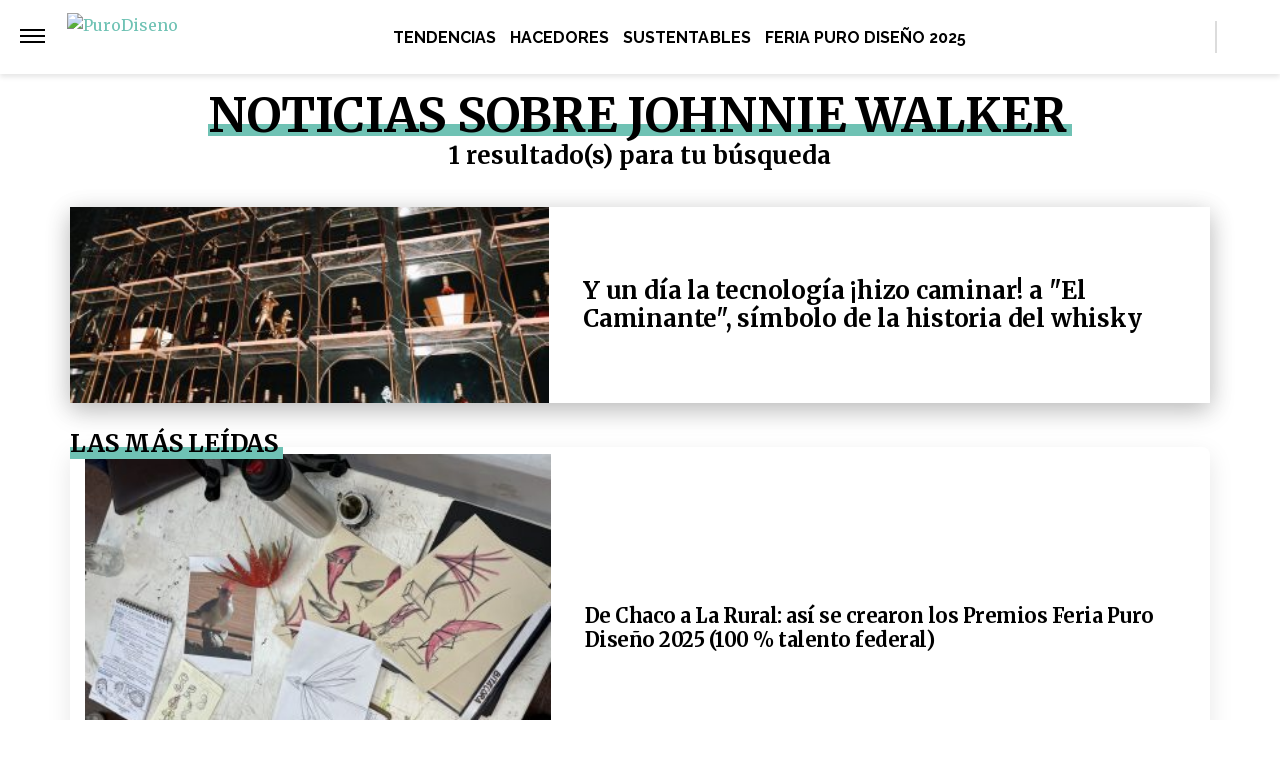

--- FILE ---
content_type: text/html; charset=UTF-8
request_url: https://purodiseno.lat/tag/johnnie-walker/
body_size: 20393
content:
<!DOCTYPE html>
<html lang="es-AR">
	<head>
<meta name="google-site-verification" content="2Q08htV8dReF1JEDq75j59cavKZ-ehAWr-U1SOc4YYw" />		<meta charset="UTF-8">
		<meta http-equiv="x-ua-compatible" content="ie=edge">
		<meta name="viewport" content="width=device-width, initial-scale=1.0">
                		<script async="async" src="https://s1.adzonestatic.com/c/5_otros.js"></script>
                	<script>
	window.dataLayer = window.dataLayer || [];
	</script>
					<!-- Google Tag Manager -->
    <script>(function(w,d,s,l,i){w[l]=w[l]||[];w[l].push({'gtm.start':
    new Date().getTime(),event:'gtm.js'});var f=d.getElementsByTagName(s)[0],
    j=d.createElement(s),dl=l!='dataLayer'?'&l='+l:'';j.async=true;j.src=
    'https://www.googletagmanager.com/gtm.js?id='+i+dl;f.parentNode.insertBefore(j,f);
    })(window,document,'script','dataLayer','GTM-NWW8RZ7');</script>
    <!-- End Google Tag Manager -->
	
		
		<meta name="description" content="Todas las noticias sobre Johnnie Walker." />
		<meta name="keywords" content="" />

		<meta property="fb:app_id" content=""/>	
		<meta property="fb:pages" content="" />	

		<meta name="robots" content="index, follow, max-image-preview:large" />
		<meta name="googlebot" content="index, follow, max-snippet:-1, max-image-preview:large, max-video-preview:-1" />
		<meta name="bingbot" content="index, follow, max-snippet:-1, max-image-preview:large, max-video-preview:-1" />

		<link rel="canonical" href="https://purodiseno.lat/tag/johnnie-walker/" />

		<link rel="dns-prefetch" href="//fonts.googleapis.com">
		<link rel="preconnect" href="https://fonts.gstatic.com/" crossorigin>

		<link href="https://fonts.googleapis.com/css2?family=Roboto:wght@300;400;500&display=auto" rel="stylesheet">

		<!-- Fav Icons -->
		<link rel="shortcut icon" href="https://purodiseno.lat/favicon.ico">
		<link rel="apple-touch-icon" sizes="57x57" href="/wp-content/themes/atlantida/img/fav/purodiseno/apple-icon-57x57.png">
		<link rel="apple-touch-icon" sizes="60x60" href="/wp-content/themes/atlantida/img/fav/purodiseno/apple-icon-60x60.png">
		<link rel="apple-touch-icon" sizes="72x72" href="/wp-content/themes/atlantida/img/fav/purodiseno/apple-icon-72x72.png">
		<link rel="apple-touch-icon" sizes="76x76" href="/wp-content/themes/atlantida/img/fav/purodiseno/apple-icon-76x76.png">
		<link rel="apple-touch-icon" sizes="114x114" href="/wp-content/themes/atlantida/img/fav/purodiseno/apple-icon-114x114.png">
		<link rel="apple-touch-icon" sizes="120x120" href="/wp-content/themes/atlantida/img/fav/purodiseno/apple-icon-120x120.png">
		<link rel="apple-touch-icon" sizes="144x144" href="/wp-content/themes/atlantida/img/fav/purodiseno/apple-icon-144x144.png">
		<link rel="apple-touch-icon" sizes="152x152" href="/wp-content/themes/atlantida/img/fav/purodiseno/apple-icon-152x152.png">
		<link rel="apple-touch-icon" sizes="180x180" href="/wp-content/themes/atlantida/img/fav/purodiseno/apple-icon-180x180.png">
		<link rel="icon" type="image/png" sizes="192x192"  href="/wp-content/themes/atlantida/img/fav/purodiseno/android-icon-192x192.png">
		<link rel="icon" type="image/png" sizes="32x32" href="/wp-content/themes/atlantida/img/fav/purodiseno/favicon-32x32.png">
		<link rel="icon" type="image/png" sizes="96x96" href="/wp-content/themes/atlantida/img/fav/purodiseno/favicon-96x96.png">
		<link rel="icon" type="image/png" sizes="16x16" href="/wp-content/themes/atlantida/img/fav/purodiseno/favicon-16x16.png">
		<link rel="manifest" href="/wp-content/themes/atlantida/img/fav/purodiseno/manifest.json">
		<meta name="msapplication-TileImage" content="/wp-content/themes/atlantida/img/fav/purodiseno/ms-icon-144x144.png">

					
			<link href="https://fonts.googleapis.com/css2?family=Merriweather:wght@300;400;700&display=auto" rel="stylesheet">
			<link href="https://fonts.googleapis.com/css2?family=Raleway:wght@400;500;600;700&display=auto" rel="stylesheet">

		
		<meta name="twitter:card" content="summary_large_image" />
		<meta name="twitter:creator" content="@PuroDisenoLat" />
		<meta name="twitter:site" content="@PuroDisenoLat" />

                <!-- Begin marfeel Tag -->
                <script type="text/javascript">
                      !function(){"use strict";function e(e){var t=!(arguments.length>1&&void 0!==arguments[1])||arguments[1],c=document.createElement("script");c.src=e,t?c.type="module":(c.async=!0,c.type="text/javascript",c.setAttribute("nomodule",""));var n=document.getElementsByTagName("script")[0];n.parentNode.insertBefore(c,n)}!function(t,c){!function(t,c,n){var a,o,r;n.accountId=c,null!==(a=t.marfeel)&&void 0!==a||(t.marfeel={}),null!==(o=(r=t.marfeel).cmd)&&void 0!==o||(r.cmd=[]),t.marfeel.config=n;var i="https://sdk.mrf.io/statics";e("".concat(i,"/marfeel-sdk.js?id=").concat(c),!0),e("".concat(i,"/marfeel-sdk.es5.js?id=").concat(c),!1)}(t,c,arguments.length>2&&void 0!==arguments[2]?arguments[2]:{})}(window,2835,{} /*config*/)}();
                </script>

		<!-- Begin comScore Tag -->
		<script>
		  var _comscore = _comscore || [];
		  _comscore.push({ c1: "2", c2: "34209710" ,
				options: {
					enableFirstPartyCookie: true,
					bypassUserConsentRequirementFor1PCookie: true
				}});
		  (function() {
		    var s = document.createElement("script"), el = document.getElementsByTagName("script")[0]; s.async = true;
		    s.src = (document.location.protocol == "https:" ? "https://sb" : "http://b") + ".scorecardresearch.com/beacon.js";
		    el.parentNode.insertBefore(s, el);
		  })();
		</script>
		<noscript>
		  <img src="https://sb.scorecardresearch.com/p?c1=2&c2=34209710&cv=2.0&cj=1" />
		</noscript>
		<!-- End comScore Tag -->


		<meta name="google-site-verification" content="" />

		<script type="application/ld+json" class="saswp-schema-markup-output">
{"@context":"https:\/\/schema.org","@type":"CollectionPage","@id":"https:\/\/purodiseno.lat\/tag\/johnnie-walker\/","headline":"Johnnie Walker Tag","description":"","url":"https:\/\/purodiseno.lat\/tag\/johnnie-walker\/","hasPart":[{"@type":"NewsArticle","headline":"Y un día la tecnología ¡hizo caminar! a 'El Caminante', símbolo de la historia del&hellip;","url":null,"datePublished":"2023-10-27T17:31:01-03:00","dateModified":"2025-04-11T18:50:24-03:00","mainEntityOfPage":null,"author":"Puro Diseño","publisher":{"@type":"Organization","name":"PuroDiseño","logo":{"@type":"ImageObject","url":"https:\/\/purodiseno.lat\/wp-content\/themes\/atlantida\/img\/purodiseno\/logo_schema.jpg","width":600,"height":60}},"image":{"@type":"ImageObject","@id":"#primaryimage","url":null,"width":150,"height":150}}]}</script>

<script type="application/ld+json" class="saswp-schema-markup-output">
{"@context":"https:\/\/schema.org","@graph":[{"@context":"https:\/\/schema.org","@type":"SiteNavigationElement","@id":"https:\/\/purodiseno.lat\/#Menu Principal","name":"PuroDiseño","url":"https:\/\/purodiseno.lat\/"},{"@context":"https:\/\/schema.org","@type":"SiteNavigationElement","@id":"https:\/\/purodiseno.lat\/.\/tendencias\/","name":"Tendencias","url":"https:\/\/purodiseno.lat\/.\/tendencias\/"},{"@context":"https:\/\/schema.org","@type":"SiteNavigationElement","@id":"https:\/\/purodiseno.lat\/.\/hacedores\/","name":"Hacedores","url":"https:\/\/purodiseno.lat\/.\/hacedores\/"},{"@context":"https:\/\/schema.org","@type":"SiteNavigationElement","@id":"https:\/\/purodiseno.lat\/.\/sustentables\/","name":"Sustentables","url":"https:\/\/purodiseno.lat\/.\/sustentables\/"},{"@context":"https:\/\/schema.org","@type":"SiteNavigationElement","@id":"https:\/\/feria.purodiseno.lat\/","name":"Feria Puro Diseño 2025","url":"https:\/\/feria.purodiseno.lat\/"}]}	
</script>
<script type="application/ld+json" class="saswp-schema-markup-output">
{"@context":"https:\/\/schema.org","@type":"BreadcrumbList","@id":"https:\/\/purodiseno.lat\/#breadcrumb","itemListElement":[{"@type":"ListItem","position":1,"item":{"@id":"https:\/\/purodiseno.lat\/","name":"PuroDiseño"}},{"@type":"ListItem","position":2,"item":{"@id":"https:\/\/purodiseno.lat\/tag\/johnnie-walker\/","name":"Johnnie Walker"}}]}	
</script>


		<title>Johnnie Walker. Noticias sobre Johnnie Walker | PuroDiseño &#8211; PuroDiseño</title>
<meta name='robots' content='max-image-preview:large' />
	<style>img:is([sizes="auto" i], [sizes^="auto," i]) { contain-intrinsic-size: 3000px 1500px }</style>
	<link rel="alternate" type="application/rss+xml" title="PuroDiseño &raquo; Feed" href="https://purodiseno.lat/feed/" />
<link rel="alternate" type="application/rss+xml" title="PuroDiseño &raquo; RSS de los comentarios" href="https://purodiseno.lat/comments/feed/" />
<link rel="alternate" type="application/rss+xml" title="PuroDiseño &raquo; Johnnie Walker RSS de la etiqueta" href="https://purodiseno.lat/tag/johnnie-walker/feed/" />
<style id='classic-theme-styles-inline-css'>
/*! This file is auto-generated */
.wp-block-button__link{color:#fff;background-color:#32373c;border-radius:9999px;box-shadow:none;text-decoration:none;padding:calc(.667em + 2px) calc(1.333em + 2px);font-size:1.125em}.wp-block-file__button{background:#32373c;color:#fff;text-decoration:none}
</style>
<style id='global-styles-inline-css'>
:root{--wp--preset--aspect-ratio--square: 1;--wp--preset--aspect-ratio--4-3: 4/3;--wp--preset--aspect-ratio--3-4: 3/4;--wp--preset--aspect-ratio--3-2: 3/2;--wp--preset--aspect-ratio--2-3: 2/3;--wp--preset--aspect-ratio--16-9: 16/9;--wp--preset--aspect-ratio--9-16: 9/16;--wp--preset--color--black: #000000;--wp--preset--color--cyan-bluish-gray: #abb8c3;--wp--preset--color--white: #ffffff;--wp--preset--color--pale-pink: #f78da7;--wp--preset--color--vivid-red: #cf2e2e;--wp--preset--color--luminous-vivid-orange: #ff6900;--wp--preset--color--luminous-vivid-amber: #fcb900;--wp--preset--color--light-green-cyan: #7bdcb5;--wp--preset--color--vivid-green-cyan: #00d084;--wp--preset--color--pale-cyan-blue: #8ed1fc;--wp--preset--color--vivid-cyan-blue: #0693e3;--wp--preset--color--vivid-purple: #9b51e0;--wp--preset--gradient--vivid-cyan-blue-to-vivid-purple: linear-gradient(135deg,rgba(6,147,227,1) 0%,rgb(155,81,224) 100%);--wp--preset--gradient--light-green-cyan-to-vivid-green-cyan: linear-gradient(135deg,rgb(122,220,180) 0%,rgb(0,208,130) 100%);--wp--preset--gradient--luminous-vivid-amber-to-luminous-vivid-orange: linear-gradient(135deg,rgba(252,185,0,1) 0%,rgba(255,105,0,1) 100%);--wp--preset--gradient--luminous-vivid-orange-to-vivid-red: linear-gradient(135deg,rgba(255,105,0,1) 0%,rgb(207,46,46) 100%);--wp--preset--gradient--very-light-gray-to-cyan-bluish-gray: linear-gradient(135deg,rgb(238,238,238) 0%,rgb(169,184,195) 100%);--wp--preset--gradient--cool-to-warm-spectrum: linear-gradient(135deg,rgb(74,234,220) 0%,rgb(151,120,209) 20%,rgb(207,42,186) 40%,rgb(238,44,130) 60%,rgb(251,105,98) 80%,rgb(254,248,76) 100%);--wp--preset--gradient--blush-light-purple: linear-gradient(135deg,rgb(255,206,236) 0%,rgb(152,150,240) 100%);--wp--preset--gradient--blush-bordeaux: linear-gradient(135deg,rgb(254,205,165) 0%,rgb(254,45,45) 50%,rgb(107,0,62) 100%);--wp--preset--gradient--luminous-dusk: linear-gradient(135deg,rgb(255,203,112) 0%,rgb(199,81,192) 50%,rgb(65,88,208) 100%);--wp--preset--gradient--pale-ocean: linear-gradient(135deg,rgb(255,245,203) 0%,rgb(182,227,212) 50%,rgb(51,167,181) 100%);--wp--preset--gradient--electric-grass: linear-gradient(135deg,rgb(202,248,128) 0%,rgb(113,206,126) 100%);--wp--preset--gradient--midnight: linear-gradient(135deg,rgb(2,3,129) 0%,rgb(40,116,252) 100%);--wp--preset--font-size--small: 13px;--wp--preset--font-size--medium: 20px;--wp--preset--font-size--large: 36px;--wp--preset--font-size--x-large: 42px;--wp--preset--spacing--20: 0.44rem;--wp--preset--spacing--30: 0.67rem;--wp--preset--spacing--40: 1rem;--wp--preset--spacing--50: 1.5rem;--wp--preset--spacing--60: 2.25rem;--wp--preset--spacing--70: 3.38rem;--wp--preset--spacing--80: 5.06rem;--wp--preset--shadow--natural: 6px 6px 9px rgba(0, 0, 0, 0.2);--wp--preset--shadow--deep: 12px 12px 50px rgba(0, 0, 0, 0.4);--wp--preset--shadow--sharp: 6px 6px 0px rgba(0, 0, 0, 0.2);--wp--preset--shadow--outlined: 6px 6px 0px -3px rgba(255, 255, 255, 1), 6px 6px rgba(0, 0, 0, 1);--wp--preset--shadow--crisp: 6px 6px 0px rgba(0, 0, 0, 1);}:where(.is-layout-flex){gap: 0.5em;}:where(.is-layout-grid){gap: 0.5em;}body .is-layout-flex{display: flex;}.is-layout-flex{flex-wrap: wrap;align-items: center;}.is-layout-flex > :is(*, div){margin: 0;}body .is-layout-grid{display: grid;}.is-layout-grid > :is(*, div){margin: 0;}:where(.wp-block-columns.is-layout-flex){gap: 2em;}:where(.wp-block-columns.is-layout-grid){gap: 2em;}:where(.wp-block-post-template.is-layout-flex){gap: 1.25em;}:where(.wp-block-post-template.is-layout-grid){gap: 1.25em;}.has-black-color{color: var(--wp--preset--color--black) !important;}.has-cyan-bluish-gray-color{color: var(--wp--preset--color--cyan-bluish-gray) !important;}.has-white-color{color: var(--wp--preset--color--white) !important;}.has-pale-pink-color{color: var(--wp--preset--color--pale-pink) !important;}.has-vivid-red-color{color: var(--wp--preset--color--vivid-red) !important;}.has-luminous-vivid-orange-color{color: var(--wp--preset--color--luminous-vivid-orange) !important;}.has-luminous-vivid-amber-color{color: var(--wp--preset--color--luminous-vivid-amber) !important;}.has-light-green-cyan-color{color: var(--wp--preset--color--light-green-cyan) !important;}.has-vivid-green-cyan-color{color: var(--wp--preset--color--vivid-green-cyan) !important;}.has-pale-cyan-blue-color{color: var(--wp--preset--color--pale-cyan-blue) !important;}.has-vivid-cyan-blue-color{color: var(--wp--preset--color--vivid-cyan-blue) !important;}.has-vivid-purple-color{color: var(--wp--preset--color--vivid-purple) !important;}.has-black-background-color{background-color: var(--wp--preset--color--black) !important;}.has-cyan-bluish-gray-background-color{background-color: var(--wp--preset--color--cyan-bluish-gray) !important;}.has-white-background-color{background-color: var(--wp--preset--color--white) !important;}.has-pale-pink-background-color{background-color: var(--wp--preset--color--pale-pink) !important;}.has-vivid-red-background-color{background-color: var(--wp--preset--color--vivid-red) !important;}.has-luminous-vivid-orange-background-color{background-color: var(--wp--preset--color--luminous-vivid-orange) !important;}.has-luminous-vivid-amber-background-color{background-color: var(--wp--preset--color--luminous-vivid-amber) !important;}.has-light-green-cyan-background-color{background-color: var(--wp--preset--color--light-green-cyan) !important;}.has-vivid-green-cyan-background-color{background-color: var(--wp--preset--color--vivid-green-cyan) !important;}.has-pale-cyan-blue-background-color{background-color: var(--wp--preset--color--pale-cyan-blue) !important;}.has-vivid-cyan-blue-background-color{background-color: var(--wp--preset--color--vivid-cyan-blue) !important;}.has-vivid-purple-background-color{background-color: var(--wp--preset--color--vivid-purple) !important;}.has-black-border-color{border-color: var(--wp--preset--color--black) !important;}.has-cyan-bluish-gray-border-color{border-color: var(--wp--preset--color--cyan-bluish-gray) !important;}.has-white-border-color{border-color: var(--wp--preset--color--white) !important;}.has-pale-pink-border-color{border-color: var(--wp--preset--color--pale-pink) !important;}.has-vivid-red-border-color{border-color: var(--wp--preset--color--vivid-red) !important;}.has-luminous-vivid-orange-border-color{border-color: var(--wp--preset--color--luminous-vivid-orange) !important;}.has-luminous-vivid-amber-border-color{border-color: var(--wp--preset--color--luminous-vivid-amber) !important;}.has-light-green-cyan-border-color{border-color: var(--wp--preset--color--light-green-cyan) !important;}.has-vivid-green-cyan-border-color{border-color: var(--wp--preset--color--vivid-green-cyan) !important;}.has-pale-cyan-blue-border-color{border-color: var(--wp--preset--color--pale-cyan-blue) !important;}.has-vivid-cyan-blue-border-color{border-color: var(--wp--preset--color--vivid-cyan-blue) !important;}.has-vivid-purple-border-color{border-color: var(--wp--preset--color--vivid-purple) !important;}.has-vivid-cyan-blue-to-vivid-purple-gradient-background{background: var(--wp--preset--gradient--vivid-cyan-blue-to-vivid-purple) !important;}.has-light-green-cyan-to-vivid-green-cyan-gradient-background{background: var(--wp--preset--gradient--light-green-cyan-to-vivid-green-cyan) !important;}.has-luminous-vivid-amber-to-luminous-vivid-orange-gradient-background{background: var(--wp--preset--gradient--luminous-vivid-amber-to-luminous-vivid-orange) !important;}.has-luminous-vivid-orange-to-vivid-red-gradient-background{background: var(--wp--preset--gradient--luminous-vivid-orange-to-vivid-red) !important;}.has-very-light-gray-to-cyan-bluish-gray-gradient-background{background: var(--wp--preset--gradient--very-light-gray-to-cyan-bluish-gray) !important;}.has-cool-to-warm-spectrum-gradient-background{background: var(--wp--preset--gradient--cool-to-warm-spectrum) !important;}.has-blush-light-purple-gradient-background{background: var(--wp--preset--gradient--blush-light-purple) !important;}.has-blush-bordeaux-gradient-background{background: var(--wp--preset--gradient--blush-bordeaux) !important;}.has-luminous-dusk-gradient-background{background: var(--wp--preset--gradient--luminous-dusk) !important;}.has-pale-ocean-gradient-background{background: var(--wp--preset--gradient--pale-ocean) !important;}.has-electric-grass-gradient-background{background: var(--wp--preset--gradient--electric-grass) !important;}.has-midnight-gradient-background{background: var(--wp--preset--gradient--midnight) !important;}.has-small-font-size{font-size: var(--wp--preset--font-size--small) !important;}.has-medium-font-size{font-size: var(--wp--preset--font-size--medium) !important;}.has-large-font-size{font-size: var(--wp--preset--font-size--large) !important;}.has-x-large-font-size{font-size: var(--wp--preset--font-size--x-large) !important;}
:where(.wp-block-post-template.is-layout-flex){gap: 1.25em;}:where(.wp-block-post-template.is-layout-grid){gap: 1.25em;}
:where(.wp-block-columns.is-layout-flex){gap: 2em;}:where(.wp-block-columns.is-layout-grid){gap: 2em;}
:root :where(.wp-block-pullquote){font-size: 1.5em;line-height: 1.6;}
</style>
<link rel='stylesheet' id='contact-form-7-css' href='https://purodiseno.lat/wp-content/plugins/contact-form-7/includes/css/styles.css?ver=5.7.7' media='all' />
<link rel='stylesheet' id='wpcf7-redirect-script-frontend-css' href='https://purodiseno.lat/wp-content/plugins/wpcf7-redirect/build/css/wpcf7-redirect-frontend.min.css?ver=1.1' media='all' />
<link rel='stylesheet' id='elementor-icons-css' href='https://purodiseno.lat/wp-content/plugins/elementor/assets/lib/eicons/css/elementor-icons.min.css?ver=5.20.0' media='all' />
<link rel='stylesheet' id='elementor-frontend-legacy-css' href='https://purodiseno.lat/wp-content/plugins/elementor/assets/css/frontend-legacy.min.css?ver=3.14.1' media='all' />
<link rel='stylesheet' id='elementor-frontend-css' href='https://purodiseno.lat/wp-content/plugins/elementor/assets/css/frontend.min.css?ver=3.14.1' media='all' />
<link rel='stylesheet' id='swiper-css' href='https://purodiseno.lat/wp-content/plugins/elementor/assets/lib/swiper/css/swiper.min.css?ver=5.3.6' media='all' />
<link rel='stylesheet' id='elementor-post-19653-css' href='https://purodiseno.lat/wp-content/uploads/elementor/css/post-19653.css?ver=1730141679' media='all' />
<link rel='stylesheet' id='elementor-pro-css' href='https://purodiseno.lat/wp-content/plugins/elementor-pro/assets/css/frontend.min.css?ver=3.14.1' media='all' />
<link rel='stylesheet' id='font-awesome-5-all-css' href='https://purodiseno.lat/wp-content/plugins/elementor/assets/lib/font-awesome/css/all.min.css?ver=3.14.1' media='all' />
<link rel='stylesheet' id='font-awesome-4-shim-css' href='https://purodiseno.lat/wp-content/plugins/elementor/assets/lib/font-awesome/css/v4-shims.min.css?ver=3.14.1' media='all' />
<link rel='stylesheet' id='elementor-global-css' href='https://purodiseno.lat/wp-content/uploads/elementor/css/global.css?ver=1730141680' media='all' />
<link rel='stylesheet' id='elementor-post-19689-css' href='https://purodiseno.lat/wp-content/uploads/elementor/css/post-19689.css?ver=1730141680' media='all' />
<link rel='stylesheet' id='ecs-styles-css' href='https://purodiseno.lat/wp-content/plugins/ele-custom-skin/assets/css/ecs-style.css?ver=3.1.7' media='all' />
<link rel='stylesheet' id='google-fonts-1-css' href='https://fonts.googleapis.com/css?family=Roboto%3A100%2C100italic%2C200%2C200italic%2C300%2C300italic%2C400%2C400italic%2C500%2C500italic%2C600%2C600italic%2C700%2C700italic%2C800%2C800italic%2C900%2C900italic%7CRoboto+Slab%3A100%2C100italic%2C200%2C200italic%2C300%2C300italic%2C400%2C400italic%2C500%2C500italic%2C600%2C600italic%2C700%2C700italic%2C800%2C800italic%2C900%2C900italic%7CLato%3A100%2C100italic%2C200%2C200italic%2C300%2C300italic%2C400%2C400italic%2C500%2C500italic%2C600%2C600italic%2C700%2C700italic%2C800%2C800italic%2C900%2C900italic&#038;display=auto&#038;ver=6.7.1' media='all' />
<link rel='stylesheet' id='elementor-icons-shared-0-css' href='https://purodiseno.lat/wp-content/plugins/elementor/assets/lib/font-awesome/css/fontawesome.min.css?ver=5.15.3' media='all' />
<link rel='stylesheet' id='elementor-icons-fa-solid-css' href='https://purodiseno.lat/wp-content/plugins/elementor/assets/lib/font-awesome/css/solid.min.css?ver=5.15.3' media='all' />
<link rel='stylesheet' id='elementor-icons-fa-regular-css' href='https://purodiseno.lat/wp-content/plugins/elementor/assets/lib/font-awesome/css/regular.min.css?ver=5.15.3' media='all' />
<link rel="preconnect" href="https://fonts.gstatic.com/" crossorigin><script src="https://purodiseno.lat/wp-content/plugins/elementor/assets/lib/font-awesome/js/v4-shims.min.js?ver=3.14.1" id="font-awesome-4-shim-js"></script>
<script src="https://purodiseno.lat/wp-content/plugins/ele-custom-skin/assets/js/ecs.js?ver=3.1.7" id="ecs-script-js"></script>
<link rel="https://api.w.org/" href="https://purodiseno.lat/wp-json/" /><link rel="alternate" title="JSON" type="application/json" href="https://purodiseno.lat/wp-json/wp/v2/tags/2488" /><link rel="EditURI" type="application/rsd+xml" title="RSD" href="https://purodiseno.lat/xmlrpc.php?rsd" />
<meta name="generator" content="Elementor 3.14.1; features: a11y_improvements, additional_custom_breakpoints; settings: css_print_method-external, google_font-enabled, font_display-auto">
		<style id="wp-custom-css">
			.wpcf7 form.sent .wpcf7-response-output {
  color: #fff;
  font-weight: bold;
  font-size: 20px;
	background: #46b450;align-content
}

.wpcf7 form .wpcf7-response-output {
  margin: 0 !important;
}		</style>
		
                                        <style>
                        *,::after,::before{box-sizing:border-box}ol,ul{padding:0}blockquote,body,dd,dl,figcaption,figure,h1,h2,h3,h4,li,ol,p,ul{margin:0}body{min-height:100vh;scroll-behavior:smooth;text-rendering:optimizeSpeed;line-height:1.5}ol,ul{list-style:none}a:not([class]){text-decoration-skip-ink:auto}img{max-width:100%;display:block}article>*+*{margin-top:1em}button,input,select,textarea{font:inherit}@media (prefers-reduced-motion:reduce){*{animation-duration:0s!important;animation-iteration-count:1!important;transition-duration:0s!important;scroll-behavior:auto!important}}html.ios{position:fixed;height:100%;overflow:hidden}html.ios body{width:100vw;height:100vh;overflow-y:scroll;overflow-x:hidden;-webkit-overflow-scrolling:touch}.admin-bar .header{top:0}@media (min-width:992px){.admin-bar .header{top:32px}}@media only screen and (min-device-width:768px) and (max-device-width:1024px) and (orientation:portrait){.admin-bar .header{top:32px}}@media only screen and (min-device-width:768px) and (max-device-width:1024px) and (orientation:portrait){.admin-bar .header{top:45px}}body{background:#fff;color:#000}body.body_submenu_active{background-color:#818181}body.logged-in{padding-top:46px}@media (min-width:992px){body.logged-in{padding-top:32px}}@media only screen and (min-device-width:768px) and (max-device-width:1024px) and (orientation:portrait){body.logged-in{padding-top:32px}}html.no-scroll{overflow:hidden}html.no-scroll body{overflow:hidden}*{font-family:Merriweather,sans-serif}a{text-decoration:none;user-select:none;color:#6fc2b4}a:hover{text-decoration:underline}p{color:#000}p a{color:#000;text-decoration:underline}input:focus,textarea:focus{outline:0}.contenedor_sitio{width:100%;margin:0 auto}.contenedor_sitio main{width:100%;max-width:1140px;margin:0 auto;overflow:hidden;padding:70px 15px}@media (min-width:1160px){.contenedor_sitio main{padding:70px 0;overflow:visible}}@media (min-width:992px){.home.catastrofe_activo .header .header--container--menu{display:none}}@media only screen and (min-device-width:768px) and (max-device-width:1024px) and (orientation:portrait){.home.catastrofe_activo .header .header--container--menu{display:none}}.home.catastrofe_activo .header--container--menu nav{display:none}.home.catastrofe_activo .contenedor_sitio main{padding-top:5px}@media (min-width:992px){.home.catastrofe_activo .contenedor_sitio .contenedor--catastrofe--relacionadas{display:block;float:left;position:relative;left:50%;transform:translateX(-50%);padding:0;margin-bottom:5px;margin-top:0}}@media only screen and (min-device-width:768px) and (max-device-width:1024px) and (orientation:portrait){.home.catastrofe_activo .contenedor_sitio .contenedor--catastrofe--relacionadas{display:block;float:left;position:relative;left:50%;transform:translateX(-50%);padding:0;margin-bottom:5px;margin-top:0}}.home.catastrofe_activo .contenedor_sitio .contenedor--catastrofe--relacionadas .listado_noticias.listado_noticias--catastrofe--relacionadas{margin-top:-50px}@media (min-width:992px){.home.catastrofe_activo .contenedor_sitio .contenedor--catastrofe--relacionadas .listado_noticias.listado_noticias--catastrofe--relacionadas{margin-top:0}}@media only screen and (min-device-width:768px) and (max-device-width:1024px) and (orientation:portrait){.home.catastrofe_activo .contenedor_sitio .contenedor--catastrofe--relacionadas .listado_noticias.listado_noticias--catastrofe--relacionadas{margin-top:0}}.single .contenedor_sitio main{padding-top:15px}.contenedor{width:100%;max-width:1140px;margin:0 auto;padding:15px}@media only screen and (min-device-width:768px) and (max-device-width:1024px) and (orientation:portrait){.contenedor{max-width:738px}}@media only screen and (min-device-width:768px) and (max-device-width:1024px) and (orientation:landscape){.contenedor{max-width:996px}}.contenedor-fluid{width:100%;max-width:100%;margin:0 auto;padding:15px 0 15px 0}.hidden{display:none!important;opacity:0!important;width:0!important;height:0!important;visibility:hidden!important}@media only screen and (min-device-width:768px) and (max-device-width:1024px) and (orientation:portrait){#wpadminbar+.ultimo_momento{margin-top:14px}}.ultimo_momento{display:block;background-color:#000;color:#fff;padding:15px}.ultimo_momento:hover{text-decoration:none}.ultimo_momento:hover h2{text-decoration:underline}.ultimo_momento:hover p{text-decoration:underline}@media (min-width:992px){.ultimo_momento{display:grid;grid-template-columns:auto 1fr;align-items:center}}@media only screen and (min-device-width:768px) and (max-device-width:1024px) and (orientation:portrait){.ultimo_momento{display:grid;grid-template-columns:auto 1fr;align-items:center}}.ultimo_momento h2{color:#ff7100;text-transform:uppercase;font-size:1rem;font-family:Raleway,sans-serif;font-weight:700;font-stretch:normal;font-style:normal;line-height:normal;letter-spacing:.02px;color:#ff7000;padding-bottom:5px}@media (min-width:992px){.ultimo_momento h2{display:inline-block;padding-bottom:0}}@media only screen and (min-device-width:768px) and (max-device-width:1024px) and (orientation:portrait){.ultimo_momento h2{display:inline-block;padding-bottom:0}}.ultimo_momento p{color:#fff;font-size:1rem;font-weight:700;font-stretch:condensed;font-style:normal;line-height:normal;letter-spacing:.02px;color:#fff}@media (min-width:992px){.ultimo_momento p{display:inline-block;margin-left:15px}}@media only screen and (min-device-width:768px) and (max-device-width:1024px) and (orientation:portrait){.ultimo_momento p{display:inline-block;margin-left:15px}}.ultimo_momento.sin_link{text-decoration:none}.ultimo_momento.sin_link:hover{text-decoration:none}.ultimo_momento.sin_link:hover *{text-decoration:none}@media (min-width:992px){.home .header--container--menu{display:block;padding:80px 15px 15px 20px;display:grid;width:100%;background-color:#6fc2b4}.home .menu_mobile.open{top:69px}.home .contenido{padding-top:15px}.categoria .header .showmenu_btn>a,.category .header .showmenu_btn>a{margin-top:-10px}.categoria .header .showmenu_btn .logo_chico,.category .header .showmenu_btn .logo_chico{display:inline-block;padding-left:10px}}@media only screen and (min-device-width:768px) and (max-device-width:1024px) and (orientation:portrait){.home .header--container--menu{display:block;padding:80px 15px 15px 20px;display:grid;width:100%;background-color:#6fc2b4}.home .menu_mobile.open{top:69px}.home .contenido{padding-top:15px}.categoria .header .showmenu_btn,.category .header .showmenu_btn{padding-top:2px;align-items:center;display:flex}.categoria .header .showmenu_btn>a,.category .header .showmenu_btn>a{margin-top:-10px}.categoria .header .showmenu_btn .logo_chico,.category .header .showmenu_btn .logo_chico{display:inline-block;padding-left:10px}}.header{z-index:999;position:sticky;top:0;width:100%}@media (min-width:992px){.header.buscador_abierto .header--container--buscador_form{display:block;right:0;width:320px;padding:20px}.header.buscador_abierto .header--container--buscador_form .buscador_form_cerrar{opacity:1;pointer-events:auto;background-color:#6fc2b4}.header.buscador_abierto .header--container--buscador_form input{width:100%;display:block}}@media only screen and (min-device-width:768px) and (max-device-width:1024px) and (orientation:portrait){.header.buscador_abierto .header--container--buscador_form{display:block;right:0;width:300px;padding:20px}.header.buscador_abierto .header--container--buscador_form .buscador_form_cerrar{opacity:1;pointer-events:auto;background-color:#6fc2b4}.header.buscador_abierto .header--container--buscador_form input{width:100%;display:block}}.header--container{padding:4px 15px 0 20px;display:grid;grid-template-columns:20px 1fr;width:100%;background-color:#6fc2b4;height:59px;box-shadow:0 8px 16px 0 rgba(228,0,0,.3);position:absolute;z-index:999}@media (min-width:992px){.header--container{height:72px;grid-template-columns:250px 1fr 250px;grid-template-rows:72px 72px}}@media only screen and (min-device-width:768px) and (max-device-width:1024px) and (orientation:portrait){.header--container{height:72px;grid-template-columns:250px 1fr 250px;grid-template-rows:72px 72px}}.header--container--buscador_form{display:none}@media (min-width:992px){.header--container--buscador_form{display:block;background-color:#333;color:#fff;position:absolute;right:0;height:72px;padding:20px 0;width:0;transition:width .3s ease}.header--container--buscador_form input{background-color:transparent;color:#fff;border:0;font-size:1.5rem;margin-top:-3px;display:none;width:0;transition:width .3s ease}.header--container--buscador_form .buscador_form_cerrar{float:left;text-indent:-9999px;width:35px;height:45px;background:transparent url(/wp-content/themes/atlantida/img/cerrar.svg) no-repeat scroll center center;background-size:25px 25px;padding:0;margin-top:-6px;margin-left:-70px;opacity:0;pointer-events:none;transition:opacity .3s ease;width:50px;height:60px;margin-top:-13px}}@media only screen and (min-device-width:768px) and (max-device-width:1024px) and (orientation:portrait){.header--container--buscador_form{display:block;background-color:#333;color:#fff;position:absolute;right:0;height:72px;padding:20px 0;width:0;transition:width .3s ease}.header--container--buscador_form input{background-color:transparent;color:#fff;border:0;font-size:1.5rem;margin-top:-3px;display:none;width:0;transition:width .3s ease}.header--container--buscador_form .buscador_form_cerrar{float:left;text-indent:-9999px;width:35px;height:45px;background:transparent url(/wp-content/themes/atlantida/img/cerrar.svg) no-repeat scroll center center;background-size:25px 25px;padding:0;margin-top:-6px;margin-left:-70px;opacity:0;pointer-events:none;transition:opacity .3s ease;width:50px;height:60px;margin-top:-13px}}.header--container--menu{display:none;grid-column:1/span 3}.header--container--menu nav{padding-top:11px}.header--container--menu nav ul{text-align:center}.header--container--menu nav ul li{display:inline-block}.header--container--menu nav ul li.nav_portada_link{display:none}.header--container--menu nav ul li a{color:#fff;padding:3px 20px;font-family:Raleway,sans-serif;font-size:1rem;font-weight:500;font-stretch:normal;font-style:normal;line-height:normal;letter-spacing:.02px;text-align:center;text-transform:uppercase;color:#fff}@media only screen and (min-device-width:768px) and (max-device-width:1024px) and (orientation:portrait){.header--container--menu nav ul li a{font-size:.938rem;padding:3px 10px}}.header .showmenu_btn{padding-top:17px}@media (min-width:992px){.header .showmenu_btn{padding-top:21px}}@media only screen and (min-device-width:768px) and (max-device-width:1024px) and (orientation:portrait){.header .showmenu_btn{padding-top:21px}}.header .showmenu_btn a{display:inline-block;cursor:pointer}.header .showmenu_btn .bar1,.header .showmenu_btn .bar2,.header .showmenu_btn .bar3{width:20px;height:2px;background-color:#fff;margin:3px 0;transition:.2s}@media (min-width:992px){.header .showmenu_btn .bar1,.header .showmenu_btn .bar2,.header .showmenu_btn .bar3{width:25px;margin:4px 0}}@media only screen and (min-device-width:768px) and (max-device-width:1024px) and (orientation:portrait){.header .showmenu_btn .bar1,.header .showmenu_btn .bar2,.header .showmenu_btn .bar3{width:25px;margin:4px 0}}.header .showmenu_btn.open .bar1{transform:rotate(-45deg) translate(-8px,6px);transform-origin:6px -1px;height:3px}@media (min-width:992px){.header .showmenu_btn.open .bar1{transform-origin:8px -.6px}}@media only screen and (min-device-width:768px) and (max-device-width:1024px) and (orientation:portrait){.header .showmenu_btn.open .bar1{transform-origin:8px -.6px}}.header .showmenu_btn.open .bar2{opacity:0}.header .showmenu_btn.open .bar3{transform:rotate(45deg) translate(-9px,-8px);transform-origin:1px 5px;height:3px}@media (min-width:992px){.header .showmenu_btn.open .bar3{transform-origin:6px 4px}}@media only screen and (min-device-width:768px) and (max-device-width:1024px) and (orientation:portrait){.header .showmenu_btn.open .bar3{transform-origin:6px 4px}}.header .showmenu_btn .logo_chico{display:none}.header .showmenu_btn .logo_chico a img{max-width:110px}.header .logo{margin:0 auto;max-width:250px;transform:translateX(-20px)}@media (min-width:992px){.header .logo{max-width:100%!important}}@media only screen and (min-device-width:768px) and (max-device-width:1024px) and (orientation:portrait){.header .logo{max-width:none}}@media (min-width:992px){.header .logo a img{min-width:207px}}@media only screen and (min-device-width:768px) and (max-device-width:1024px) and (orientation:portrait){.header .logo a img{min-width:207px}}.header .header--container--redes{display:none}@media (min-width:992px){.header .header--container--redes{display:flex;padding-top:12px;justify-content:flex-end}}@media only screen and (min-device-width:768px) and (max-device-width:1024px) and (orientation:portrait){.header .header--container--redes{display:flex;padding-top:12px;justify-content:flex-end}}@media (min-width:992px){.header .header--container--redes li{float:left}.header .header--container--redes li.buscar span{float:left;background-color:#fff;opacity:.5;width:2px;margin:0 13px 0 5px;padding:0}.header .header--container--redes li.buscar .icono_buscar{float:left;text-indent:-9999px;width:35px;height:45px;background:transparent url(/wp-content/themes/atlantida/img/buscar_blanco.svg) no-repeat scroll center center;background-size:25px 25px;padding:0;margin-top:-7px}.header .header--container--redes li a{float:left;font-size:0}}@media only screen and (min-device-width:768px) and (max-device-width:1024px) and (orientation:portrait){.header .header--container--redes li{float:left}.header .header--container--redes li.buscar span{float:left;background-color:#fff;opacity:.5;width:2px;margin:0 13px 0 5px;padding:0}.header .header--container--redes li.buscar .icono_buscar{float:left;text-indent:-9999px;width:35px;height:45px;background:transparent url(/wp-content/themes/atlantida/img/buscar_blanco.svg) no-repeat scroll center center;background-size:25px 25px;padding:0;margin-top:-7px}.header .header--container--redes li a{float:left;font-size:0}}.header .titulo_seccion{display:none}.header .menu_mobile_cover{width:100%;height:100vh;background-color:rgba(0,0,0,.5);z-index:5;display:none;position:absolute;pointer-events:none}.header .menu_mobile_cover.open{display:block}.header .menu_mobile{z-index:10;position:absolute;height:calc(100vh - 60px);left:-100vw;transition:.4s left ease;background-color:#fff;width:90%;max-width:300px;padding:30px 20px;top:59px;overflow-y:auto}.header .menu_mobile.open{left:0}@media (min-width:992px){.header .menu_mobile .buscador{display:none}}@media only screen and (min-device-width:768px) and (max-device-width:1024px) and (orientation:portrait){.header .menu_mobile .buscador{display:none}}.header .menu_mobile .buscador input{color:#000;padding-left:30px;font-size:.814rem;border:0;border-radius:5px;width:100%;padding:12px 10px 12px 40px;background:#efefef url(/wp-content/themes/atlantida/img/buscar.svg) no-repeat scroll 10px 12px;background-size:18px 18px;font-family:Raleway,sans-serif}.header .menu_mobile nav{padding:20px 0 10px}@media (min-width:992px){.header .menu_mobile nav{padding-top:0}}@media only screen and (min-device-width:768px) and (max-device-width:1024px) and (orientation:portrait){.header .menu_mobile nav{padding-top:0}}.header .menu_mobile nav ul li{line-height:2.4rem}.header .menu_mobile nav ul li.current-menu-item a{color:#6fc2b4;font-weight:600}.header .menu_mobile nav ul li.current-menu-item:before{content:' ';width:2px;height:25px;background-color:#6fc2b4;display:inline-block;margin-left:-20px;margin-right:18px;box-shadow:0 0 9px 4px rgba(228,0,0,.3);transform:translate(0,6px)}.header .menu_mobile nav ul li a{font-family:Raleway,sans-serif;font-size:1.125rem;font-weight:400;font-stretch:normal;font-style:normal;line-height:1.33;letter-spacing:.36px;color:#5d6c76;text-transform:uppercase}.header .menu_mobile nav ul li a:hover{color:red}.header .menu_mobile .seguinos{font-size:1.25rem;color:#000}.header .menu_mobile .seguinos:before{height:20px;margin-left:-20px;width:calc(100% + 40px);border-top:1px #d8d8d8 solid;display:block;content:' '}body.menu_abierto{overflow:hidden}body.home .header--container{box-shadow:0 8px 16px 0 rgba(228,0,0,.3)}@media (min-width:992px){body.home .header--container{box-shadow:none}}@media only screen and (min-device-width:768px) and (max-device-width:1024px) and (orientation:portrait){body.home .header--container{box-shadow:none}}body.home.scrolled .header--container{box-shadow:0 8px 16px 0 rgba(228,0,0,.3)}body.paparazzi .wp-block-gallery.galeria_destacada{max-height:545px}body.paparazzi .wp-block-gallery.galeria_destacada .blocks-gallery-grid .blocks-gallery-item{padding-top:0;padding-bottom:0;margin-bottom:0}@media (min-width:992px){body.paparazzi .wp-block-gallery.galeria_destacada .blocks-gallery-grid .blocks-gallery-item{padding-top:15px}}@media only screen and (min-device-width:768px) and (max-device-width:1024px) and (orientation:portrait){body.paparazzi .wp-block-gallery.galeria_destacada .blocks-gallery-grid .blocks-gallery-item{padding-top:15px}}@media (min-width:992px){body.paparazzi .wp-block-gallery.galeria_destacada{max-height:545px}}@media only screen and (min-device-width:768px) and (max-device-width:1024px) and (orientation:portrait){body.paparazzi .wp-block-gallery.galeria_destacada{max-height:545px}}input:-webkit-autofill,input:-webkit-autofill:active,input:-webkit-autofill:focus,input:-webkit-autofill:hover{transition-delay:9999s;transition-property:background-color,color}.header .menu_mobile .seguinos ul,.redes{padding-top:15px}.header .menu_mobile .seguinos ul li,.redes li{line-height:2rem;padding:5px 0}.header .menu_mobile .seguinos ul li a,.redes li a{color:#818181;font-family:Raleway,sans-serif;font-size:.938rem;padding:5px 5px 5px 40px;background:transparent url(/wp-content/themes/atlantida/img/instagram.svg) no-repeat scroll 5px 3px;background-size:24px}.header .menu_mobile .seguinos ul li a.seguinos--facebook,.redes li a.seguinos--facebook{background-image:url(/wp-content/themes/atlantida/img/facebook.svg)}.header .menu_mobile .seguinos ul li a.seguinos--twitter,.redes li a.seguinos--twitter{background-image:url(/wp-content/themes/atlantida/img/twitter.svg)}.header .menu_mobile .seguinos ul li a.seguinos--tiktok{background-image:url(/wp-content/themes/atlantida/img/tiktok_verde.svg)}.header .menu_mobile .seguinos ul li a.seguinos--youtube,.redes li a.seguinos--youtube{background-image:url(/wp-content/themes/atlantida/img/youtube.svg)}.redes.redes--blanco li a:hover{opacity:.8}.redes.redes--blanco li a.seguinos--instagram{background:transparent url(/wp-content/themes/atlantida/img/instagram_blanco.svg) no-repeat scroll 5px 3px;background-size:25px}.redes.redes--blanco li a.seguinos--facebook{background:transparent url(/wp-content/themes/atlantida/img/facebook_blanco.svg) no-repeat scroll 5px 3px;background-size:25px}.redes.redes--blanco li a.seguinos--twitter{background:transparent url(/wp-content/themes/atlantida/img/twitter_blanco.svg) no-repeat scroll 5px 3px;background-size:25px}.redes.redes--blanco li a.seguinos--youtube{background:transparent url(/wp-content/themes/atlantida/img/youtube_blanco.svg) no-repeat scroll 5px 3px;background-size:25px}#wpadminbar #wp-admin-bar-wp-logo .ab-icon:before{background:url(/wp-content/themes/atlantida/img/favicon-dosunos.png) 0 0 no-repeat;background-size:cover;color:transparent;filter:grayscale(1)}#wpadminbar #wp-admin-bar-wp-logo .ab-sub-wrapper{display:none}.tags{width:100%;display:block;float:left}@media (min-width:992px){.tags{justify-content:center}}@media only screen and (min-device-width:768px) and (max-device-width:1024px) and (orientation:portrait){.tags{justify-content:center}}.tags li{float:left;line-height:3.2rem;margin-right:20px;margin-bottom:10px}@media (min-width:992px){.tags li{margin-bottom:0}}@media only screen and (min-device-width:768px) and (max-device-width:1024px) and (orientation:portrait){.tags li{margin-bottom:0}}.tags li a{border:1px #333 solid;border-radius:5px;padding:10px 20px;font-family:Raleway,sans-serif;font-size:.88rem;text-transform:uppercase;color:#5d6c76;font-weight:700;white-space:nowrap;display:table-cell;vertical-align:middle;line-height:2.43;padding:2px 20px 0 20px;max-width:80vw;word-break:unset;white-space:nowrap;overflow:hidden;text-overflow:ellipsis}@media (min-width:992px){.tags li a:hover{background-color:#f5f5f5;text-decoration:none}}@media only screen and (min-device-width:768px) and (max-device-width:1024px) and (orientation:portrait){.tags li a:hover{background-color:#f5f5f5;text-decoration:none}}.tags--estiloPlain{padding-top:7.5px;float:none;padding-bottom:7.5px;width:100%;margin-bottom:0;overflow:hidden;display:flex;overflow-x:auto;scroll-snap-type:x mandatory;scroll-behavior:smooth;-webkit-overflow-scrolling:touch;list-style-type:none!important}@media (min-width:992px){.tags--estiloPlain{scroll-snap-type:unset;flex-wrap:wrap}}@media only screen and (min-device-width:768px) and (max-device-width:1024px) and (orientation:portrait){.tags--estiloPlain{scroll-snap-type:unset;flex-wrap:wrap}}.tags--estiloPlain::-webkit-scrollbar{width:0!important;height:0!important}.tags--estiloPlain::-webkit-scrollbar-thumb{background:#000;border-radius:10px}.tags--estiloPlain::-webkit-scrollbar-track{background:0 0}.tags--estiloPlain li{border-radius:49.5px;box-shadow:0 2px 8px 0 rgba(0,0,0,.15);background-color:#fff;line-height:2.5rem;margin-bottom:15px;flex:0 0 auto;padding-left:0;padding-top:0;margin:0 7.5px;display:block;flex-shrink:0;width:auto;height:auto;justify-content:center}@media (min-width:992px){.tags--estiloPlain li{margin:0 7.5px 10px 0}}@media only screen and (min-device-width:768px) and (max-device-width:1024px) and (orientation:portrait){.tags--estiloPlain li{margin:0 7.5px 10px 0}}.tags--estiloPlain li:hover{background-color:#f5f5f5}.tags--estiloPlain li a{border:0;font-size:.88rem;font-weight:700;font-stretch:condensed;font-style:normal;line-height:2.43;letter-spacing:-.44px;color:#000;text-transform:none}.listado_noticias{float:left;width:100%}.listado_noticias>h2{text-transform:uppercase;margin:10px 0;float:left}.listado_noticias ul{float:left;border-radius:8px;box-shadow:0 4px 8px 0 rgba(0,0,0,.2);margin-bottom:30px}.listado_noticias ul li{float:left;width:calc(100% - 15px);padding-top:7.5px;padding-left:15px;margin-bottom:7.5px}.listado_noticias ul li a{display:flex;align-items:center}@media (min-width:992px){.listado_noticias ul li a:hover{text-decoration:underline;text-decoration-color:#000}.listado_noticias ul li a:hover .listado_noticias_titulo{text-decoration:underline}.listado_noticias ul li a:hover .listado_noticias_subtitulo{text-decoration:underline}}@media only screen and (min-device-width:768px) and (max-device-width:1024px) and (orientation:portrait){.listado_noticias ul li a:hover{text-decoration:underline;text-decoration-color:#000}.listado_noticias ul li a:hover .listado_noticias_titulo{text-decoration:underline}.listado_noticias ul li a:hover .listado_noticias_subtitulo{text-decoration:underline}}.listado_noticias ul li img{width:45%;padding-right:3%;float:left;height:auto}.listado_noticias ul li .listado_noticias_titulo{width:55%;float:left;font-family:Merriweather,sans-serif;font-size:.88rem;font-weight:700;font-stretch:condensed;font-style:normal;line-height:1.14;letter-spacing:-.35px;color:#333;padding-top:0}.listado_noticias ul li .listado_noticias_subtitulo{display:none}.listado_noticias--estilo_home>h2{display:none}.listado_noticias--estilo_home ul{border-radius:0;box-shadow:none}.listado_noticias--estilo_home ul li{width:100%;margin:15px 0;padding:0}.listado_noticias--estilo_home ul li a{text-decoration:none;display:block}.listado_noticias--estilo_home ul li a:hover .listado_noticias_titulo{text-decoration:underline}.listado_noticias--estilo_home ul li img{width:100%;height:auto}.listado_noticias--estilo_home ul li .listado_noticias_titulo{width:100%;margin-bottom:0;font-size:1.25rem;font-weight:700;font-stretch:condensed;font-style:normal;line-height:1.2;letter-spacing:-.5px;color:#000;padding-top:15px}.listado_noticias--estilo_home ul li.destacada{border-radius:0 0 6px 6px;box-shadow:0 8px 24px 0 rgba(0,0,0,.2);background-color:#fff;padding:0;margin-bottom:0}@media (min-width:992px){.listado_noticias--estilo_home ul li.destacada{border-radius:6px}}@media only screen and (min-device-width:768px) and (max-device-width:1024px) and (orientation:portrait){.listado_noticias--estilo_home ul li.destacada{border-radius:6px}}.listado_noticias--estilo_home ul li.destacada.destacada_principal{margin-top:0}.listado_noticias--estilo_home ul li.destacada a{display:block;text-decoration:none}@media (min-width:992px){.listado_noticias--estilo_home ul li.destacada a{display:grid;grid-template-columns:2.8fr 1.5fr;align-items:start;grid-template-rows:1fr 100%}}@media only screen and (min-device-width:768px) and (max-device-width:1024px) and (orientation:portrait){.listado_noticias--estilo_home ul li.destacada a{display:grid;grid-template-columns:2.8fr 1.5fr;align-items:start;grid-template-rows:1fr 100%}}.listado_noticias--estilo_home ul li.destacada a:hover .listado_noticias_titulo{text-decoration:underline;text-decoration-color:#6fc2b4}.listado_noticias--estilo_home ul li.destacada a img{width:100%;padding:0}@media (min-width:992px){.listado_noticias--estilo_home ul li.destacada a img{width:65%;max-width:100%;height:auto;width:100%;grid-column:1;grid-row:span 2;width:752px;height:475px;object-fit:cover}}@media only screen and (min-device-width:768px) and (max-device-width:1024px) and (orientation:portrait){.listado_noticias--estilo_home ul li.destacada a img{width:65%;max-width:100%;height:auto;width:100%;grid-column:1;grid-row:span 2;width:752px;height:475px;object-fit:cover}}@media only screen and (min-device-width:768px) and (max-device-width:1024px) and (orientation:portrait){.listado_noticias--estilo_home ul li.destacada a img{min-height:380px;object-fit:cover}}.listado_noticias--estilo_home ul li.destacada a .listado_noticias_titulo{width:100%;padding:15px;margin-bottom:10px;font-size:2.25rem;font-weight:600;font-stretch:condensed;font-style:normal;line-height:1.11;letter-spacing:-.24px;color:#6fc2b4}@media (min-width:992px){.listado_noticias--estilo_home ul li.destacada a .listado_noticias_titulo{padding:24px;width:35%;float:right;width:100%;grid-column:2;grid-row:1}}@media only screen and (min-device-width:768px) and (max-device-width:1024px) and (orientation:portrait){.listado_noticias--estilo_home ul li.destacada a .listado_noticias_titulo{padding:24px;width:35%;float:right;width:100%;grid-column:2;grid-row:1}}@media only screen and (min-device-width:768px) and (max-device-width:1024px) and (orientation:portrait){.listado_noticias--estilo_home ul li.destacada a .listado_noticias_titulo{font-size:1.5rem}}.listado_noticias--estilo_home ul li.destacada a .listado_noticias_bajada{width:100%;padding:15px;font-family:Raleway,sans-serif;font-size:1rem;font-weight:500;font-stretch:normal;font-style:normal;line-height:1.25;letter-spacing:-.11px;color:#333}@media (min-width:992px){.listado_noticias--estilo_home ul li.destacada a .listado_noticias_bajada{padding:0 24px 0 24px;width:35%;float:right;width:100%;grid-column:2;grid-row:2}}@media only screen and (min-device-width:768px) and (max-device-width:1024px) and (orientation:portrait){.listado_noticias--estilo_home ul li.destacada a .listado_noticias_bajada{padding:0 24px 0 24px;width:35%;float:right;width:100%;grid-column:2;grid-row:2}}.listado_noticias--estilo_home ul li.destacada.destacada_secundaria{border-radius:0;box-shadow:none}@media (min-width:992px){.listado_noticias--estilo_home ul li.destacada.destacada_secundaria img{width:100%}.listado_noticias--estilo_home ul li.destacada.destacada_secundaria a:hover .listado_noticias_titulo{text-decoration-color:#000}}@media only screen and (min-device-width:768px) and (max-device-width:1024px) and (orientation:portrait){.listado_noticias--estilo_home ul li.destacada.destacada_secundaria img{width:100%}.listado_noticias--estilo_home ul li.destacada.destacada_secundaria a:hover .listado_noticias_titulo{text-decoration-color:#000}}.listado_noticias--estilo_home ul li.destacada.destacada_secundaria .listado_noticias_titulo{color:#000;padding:15px 0}@media (min-width:992px){.listado_noticias--estilo_home ul li.destacada.destacada_secundaria .listado_noticias_titulo{width:100%}}@media only screen and (min-device-width:768px) and (max-device-width:1024px) and (orientation:portrait){.listado_noticias--estilo_home ul li.destacada.destacada_secundaria .listado_noticias_titulo{width:100%}}.listado_noticias--estilo_home ul li.ad img{width:100%}@media (min-width:992px){.listado_noticias--estilo_home.listado_noticias--estilo_home_rojo_listado ul li a{display:flex;align-items:center}}@media only screen and (min-device-width:768px) and (max-device-width:1024px) and (orientation:portrait){.listado_noticias--estilo_home.listado_noticias--estilo_home_rojo_listado ul li a{display:flex;align-items:center}}@media (min-width:992px){.listado_noticias--estilo_home.listado_noticias--estilo_home_secundaria ul{display:grid;grid-template-columns:2fr 1fr 1fr;grid-gap:30px}.listado_noticias--estilo_home.listado_noticias--estilo_home_secundaria ul li.destacada_secundaria>a{display:block}.listado_noticias--estilo_home.listado_noticias--estilo_home_secundaria ul li.destacada_secundaria>a img{max-height:340px;height:340px}.listado_noticias--estilo_home.listado_noticias--estilo_home_secundaria ul li.destacada_secundaria:nth-child(odd){grid-column:1;grid-row:span 2}.listado_noticias--estilo_home.listado_noticias--estilo_home_secundaria ul li:nth-child(even){grid-column:2}.listado_noticias--estilo_home.listado_noticias--estilo_home_secundaria ul li:nth-child(odd){grid-column:3}.listado_noticias--estilo_home.listado_noticias--estilo_home_secundaria ul li img{padding-right:0;max-height:171px;height:171px;object-fit:cover}}@media only screen and (min-device-width:768px) and (max-device-width:1024px) and (orientation:portrait){.listado_noticias--estilo_home.listado_noticias--estilo_home_secundaria ul{display:grid;grid-template-columns:2fr 1fr 1fr;grid-gap:30px}.listado_noticias--estilo_home.listado_noticias--estilo_home_secundaria ul li.destacada_secundaria>a{display:block}.listado_noticias--estilo_home.listado_noticias--estilo_home_secundaria ul li.destacada_secundaria>a img{max-height:340px;height:340px}.listado_noticias--estilo_home.listado_noticias--estilo_home_secundaria ul li.destacada_secundaria:nth-child(odd){grid-column:1;grid-row:span 2}.listado_noticias--estilo_home.listado_noticias--estilo_home_secundaria ul li:nth-child(even){grid-column:2}.listado_noticias--estilo_home.listado_noticias--estilo_home_secundaria ul li:nth-child(odd){grid-column:3}.listado_noticias--estilo_home.listado_noticias--estilo_home_secundaria ul li img{padding-right:0;max-height:171px;height:171px;object-fit:cover}}.listado_noticias--estilo_home.listado_noticias--estilo_home_rojo ul{margin-bottom:0}.listado_noticias--estilo_home.listado_noticias--estilo_home_rojo li{border-radius:0;box-shadow:0 8px 24px 0 rgba(0,0,0,.1);width:100%;padding:0;margin:7.5px 0}@media (min-width:992px){.listado_noticias--estilo_home.listado_noticias--estilo_home_rojo li{box-shadow:0 4px 24px 0 rgba(0,0,0,.1),0 8px 24px 0 rgba(0,0,0,.2);margin-bottom:15px}}@media only screen and (min-device-width:768px) and (max-device-width:1024px) and (orientation:portrait){.listado_noticias--estilo_home.listado_noticias--estilo_home_rojo li{box-shadow:0 4px 24px 0 rgba(0,0,0,.1),0 8px 24px 0 rgba(0,0,0,.2);margin-bottom:15px}}.listado_noticias--estilo_home.listado_noticias--estilo_home_rojo li a{display:flex;align-items:center}.listado_noticias--estilo_home.listado_noticias--estilo_home_rojo li a img{width:45%;padding-right:3%;max-height:92px;height:92px;object-fit:cover}@media (min-width:992px){.listado_noticias--estilo_home.listado_noticias--estilo_home_rojo li a img{max-height:196px;height:196px}}@media only screen and (min-device-width:768px) and (max-device-width:1024px) and (orientation:portrait){.listado_noticias--estilo_home.listado_noticias--estilo_home_rojo li a img{max-height:196px;height:196px}}.listado_noticias--estilo_home.listado_noticias--estilo_home_rojo li a .listado_noticias_titulo{width:52%;font-size:.88rem;font-weight:700;font-stretch:condensed;font-style:normal;line-height:1.34;letter-spacing:-.35px;color:#000;padding:0}@media (min-width:992px){.listado_noticias--estilo_home.listado_noticias--estilo_home_rojo li a .listado_noticias_titulo{padding-top:0;font-size:1.5rem;font-weight:700;font-stretch:condensed;font-style:normal;line-height:1.17;letter-spacing:-.21px}}@media only screen and (min-device-width:768px) and (max-device-width:1024px) and (orientation:portrait){.listado_noticias--estilo_home.listado_noticias--estilo_home_rojo li a .listado_noticias_titulo{padding-top:0;font-size:1.5rem;font-weight:700;font-stretch:condensed;font-style:normal;line-height:1.17;letter-spacing:-.21px}}@media only screen and (min-device-width:768px) and (max-device-width:1024px) and (orientation:portrait){.listado_noticias--estilo_home.listado_noticias--estilo_home_rojo li a .listado_noticias_titulo{font-size:1rem;line-height:1.34}}.listado_noticias--estilo_home.listado_noticias--estilo_home_rojo .destacada{background-color:#6fc2b4;margin-bottom:15px}.listado_noticias--estilo_home.listado_noticias--estilo_home_rojo .destacada a{display:block;text-decoration-color:#fff}@media (min-width:992px){.listado_noticias--estilo_home.listado_noticias--estilo_home_rojo .destacada a{display:grid;grid-template-columns:2.8fr 1.5fr;align-items:start;grid-template-rows:1fr 100%}.listado_noticias--estilo_home.listado_noticias--estilo_home_rojo .destacada a:hover .listado_noticias_titulo{text-decoration:underline;text-decoration-color:#fff}.listado_noticias--estilo_home.listado_noticias--estilo_home_rojo .destacada a>img{width:100%;grid-column:1;grid-row:span 2;max-height:1000px}}@media only screen and (min-device-width:768px) and (max-device-width:1024px) and (orientation:portrait){.listado_noticias--estilo_home.listado_noticias--estilo_home_rojo .destacada a{display:grid;grid-template-columns:2.8fr 1.5fr;align-items:start;grid-template-rows:1fr 100%}.listado_noticias--estilo_home.listado_noticias--estilo_home_rojo .destacada a:hover .listado_noticias_titulo{text-decoration:underline;text-decoration-color:#fff}.listado_noticias--estilo_home.listado_noticias--estilo_home_rojo .destacada a>img{width:100%;grid-column:1;grid-row:span 2;max-height:1000px}}.listado_noticias--estilo_home.listado_noticias--estilo_home_rojo .destacada img{width:100%;padding:0;max-height:218px;height:218px}@media (min-width:992px){.listado_noticias--estilo_home.listado_noticias--estilo_home_rojo .destacada img{width:65%;height:468px;max-height:468px}}@media only screen and (min-device-width:768px) and (max-device-width:1024px) and (orientation:portrait){.listado_noticias--estilo_home.listado_noticias--estilo_home_rojo .destacada img{width:65%;height:468px;max-height:468px}}.listado_noticias--estilo_home.listado_noticias--estilo_home_rojo .destacada .listado_noticias_titulo{color:#fff;width:100%;padding:15px;margin-bottom:10px;font-size:2.25rem;font-weight:600;font-stretch:condensed;font-style:normal;line-height:1.11;letter-spacing:-.24px}@media (min-width:992px){.listado_noticias--estilo_home.listado_noticias--estilo_home_rojo .destacada .listado_noticias_titulo{padding:24px;width:35%;float:right;width:100%;grid-column:2;grid-row:1}.listado_noticias--estilo_home.listado_noticias--estilo_home_rojo .destacada .listado_noticias_titulo:hover{text-decoration:underline;text-decoration-color:#fff}}@media only screen and (min-device-width:768px) and (max-device-width:1024px) and (orientation:portrait){.listado_noticias--estilo_home.listado_noticias--estilo_home_rojo .destacada .listado_noticias_titulo{padding:24px;width:35%;float:right;width:100%;grid-column:2;grid-row:1}.listado_noticias--estilo_home.listado_noticias--estilo_home_rojo .destacada .listado_noticias_titulo:hover{text-decoration:underline;text-decoration-color:#fff}}@media only screen and (min-device-width:768px) and (max-device-width:1024px) and (orientation:portrait){.listado_noticias--estilo_home.listado_noticias--estilo_home_rojo .destacada .listado_noticias_titulo{font-size:1.25rem;padding-bottom:15px}}.listado_noticias--estilo_home.listado_noticias--estilo_home_rojo .destacada .listado_noticias_bajada{color:#fff;width:100%}@media (min-width:992px){.listado_noticias--estilo_home.listado_noticias--estilo_home_rojo .destacada .listado_noticias_bajada{padding:0 24px 0 24px;width:35%;float:right;width:100%;grid-column:2;grid-row:2}}@media only screen and (min-device-width:768px) and (max-device-width:1024px) and (orientation:portrait){.listado_noticias--estilo_home.listado_noticias--estilo_home_rojo .destacada .listado_noticias_bajada{padding:0 24px 0 24px;width:35%;float:right;width:100%;grid-column:2;grid-row:2}}@media only screen and (min-device-width:768px) and (max-device-width:1024px) and (orientation:portrait){.listado_noticias--estilo_home.listado_noticias--estilo_home_rojo .destacada .listado_noticias_bajada{font-size:.88rem}}.listado_noticias--estilo_home.listado_noticias--estilo_home_boxed:last-child{padding-top:15px;padding-bottom:30px}.purodiseno .listado_noticias--estilo_home.listado_noticias--estilo_home_boxed.listado_noticias--purodiseno_destacadas_secundarias ul{grid-template-columns:1fr 1fr}@media (min-width:992px){.listado_noticias--estilo_home.listado_noticias--estilo_home_boxed ul{display:grid;grid-template-columns:1fr 1fr 1fr;grid-gap:30px}.listado_noticias--estilo_home.listado_noticias--estilo_home_boxed ul li.destacada{grid-column:span 3}.listado_noticias--estilo_home.listado_noticias--estilo_home_boxed ul li{margin:0}}@media only screen and (min-device-width:768px) and (max-device-width:1024px) and (orientation:portrait){.listado_noticias--estilo_home.listado_noticias--estilo_home_boxed ul{display:grid;grid-template-columns:1fr 1fr 1fr;grid-gap:30px}.listado_noticias--estilo_home.listado_noticias--estilo_home_boxed ul li.destacada{grid-column:span 3}.listado_noticias--estilo_home.listado_noticias--estilo_home_boxed ul li{margin:0}}.listado_noticias--estilo_home.listado_noticias--estilo_home_boxed li:not(.destacada){border-radius:6px;box-shadow:0 8px 24px 0 rgba(0,0,0,.1),0 8px 24px 0 rgba(0,0,0,.2);background-color:#fff}.listado_noticias--estilo_home.listado_noticias--estilo_home_boxed li:not(.destacada) img{width:100%;padding:0;object-fit:cover;max-height:227px;object-position:center}.listado_noticias--estilo_home.listado_noticias--estilo_home_boxed li:not(.destacada) .listado_noticias_titulo{padding:15px}.listado_noticias--estilo_home.listado_noticias--estilo_home_videos h2{display:block;margin-bottom:0}.listado_noticias--estilo_home.listado_noticias--estilo_home_videos li{position:relative}.listado_noticias--estilo_home.listado_noticias--estilo_home_videos li:after{content:' ';padding:32px;background:transparent url(/wp-content/themes/atlantida/img/play.png) no-repeat scroll 0 0;background-size:68px;position:absolute;left:50%;top:37%;top:113px;transform:translate(-50%,-50%);pointer-events:none}@media (min-width:992px){.listado_noticias--estilo_home.listado_noticias--estilo_home_videos li:after{background-size:86px;padding:40px;top:27%;top:170px}}@media only screen and (min-device-width:768px) and (max-device-width:1024px) and (orientation:portrait){.listado_noticias--estilo_home.listado_noticias--estilo_home_videos li:after{background-size:86px;padding:40px;top:27%;top:170px}}.listado_noticias--estilo_home.listado_noticias--estilo_home_videos li:not(.destacada):after{top:33%;left:48%;top:113px}@media (min-width:992px){.listado_noticias--estilo_home.listado_noticias--estilo_home_videos li:not(.destacada):after{background-size:40px;padding:20px;top:29%;top:90px}}@media only screen and (min-device-width:768px) and (max-device-width:1024px) and (orientation:portrait){.listado_noticias--estilo_home.listado_noticias--estilo_home_videos li:not(.destacada):after{background-size:40px;padding:20px;top:29%;top:90px}}.purodiseno .ultimo_momento{background-color:#6fc2b4}.purodiseno .ultimo_momento h2{color:#000;text-align:center}@media (min-width:992px){.purodiseno .ultimo_momento h2{text-align:left}}@media only screen and (min-device-width:768px) and (max-device-width:1024px) and (orientation:portrait){.purodiseno .ultimo_momento h2{text-align:left}}.purodiseno .ultimo_momento p{text-align:center}@media (min-width:992px){.purodiseno .ultimo_momento p{text-align:left}}@media only screen and (min-device-width:768px) and (max-device-width:1024px) and (orientation:portrait){.purodiseno .ultimo_momento p{text-align:left}}.purodiseno.home.catastrofe_activo .contenedor_principal{padding-top:60px}@media (min-width:992px){.purodiseno.home.catastrofe_activo .contenedor_principal{padding-top:80px}}@media only screen and (min-device-width:768px) and (max-device-width:1024px) and (orientation:portrait){.purodiseno.home.catastrofe_activo .contenedor_principal{padding-top:80px}}.purodiseno.home.catastrofe_activo .header--container--menu nav{display:block}.purodiseno.home.catastrofe_activo .listado_noticias--purodiseno_destacada.purodiseno_destacada_principal ul li a .destacada_textos{background-color:#000}.purodiseno.home.catastrofe_activo .listado_noticias--purodiseno_destacada.purodiseno_destacada_principal ul li a .destacada_textos .listado_noticias_titulo{color:#fff}.purodiseno.home.catastrofe_activo .listado_noticias--purodiseno_destacada.purodiseno_destacada_principal ul li a .destacada_textos .listado_noticias_bajada{color:#fff}.purodiseno.home.catastrofe_activo .listado_noticias--purodiseno_destacada.purodiseno_destacada_principal ul li a:hover .listado_noticias_titulo{text-decoration-color:#fff}.purodiseno.home.catastrofe_activo .listado_noticias--purodiseno_destacada.purodiseno_destacada_principal ul li a:hover .listado_noticias_bajada{text-decoration-color:#fff}.purodiseno .header .header--container{box-shadow:0 3px 5px 0 rgba(0,0,0,.1);background-color:#fff;height:59px;grid-template-rows:1fr;grid-template-columns:40px 1fr;padding:4px 15px 0 20px}@media (min-width:992px){.purodiseno .header .header--container{height:74px;grid-template-columns:40px 302px 1fr 268px}}@media only screen and (min-device-width:768px) and (max-device-width:1024px) and (orientation:portrait){.purodiseno .header .header--container{height:74px;grid-template-columns:40px 260px 1fr 240px}}.purodiseno .header .header--container .showmenu_btn a>div{background-color:#000}.purodiseno .header .header--container .logo{margin:0;transform:none;display:flex}@media (min-width:992px){.purodiseno .header .header--container .logo{margin-left:0;display:block}}@media only screen and (min-device-width:768px) and (max-device-width:1024px) and (orientation:portrait){.purodiseno .header .header--container .logo{margin-left:0;display:block}}.purodiseno .header .header--container .logo a img{max-height:46px;margin-top:3px;min-width:0}@media (min-width:992px){.purodiseno .header .header--container .logo a img{max-height:54px;margin-top:9px;margin-left:7px}}@media only screen and (min-device-width:768px) and (max-device-width:1024px) and (orientation:portrait){.purodiseno .header .header--container .logo a img{max-height:54px;margin-top:13px;margin-left:7px}}.purodiseno .header .header--container .header--container--menu{align-items:center;justify-content:center;display:none;background:0 0}@media (min-width:992px){.purodiseno .header .header--container .header--container--menu{display:flex;grid-column:3;padding:0;grid-row:1}}@media only screen and (min-device-width:768px) and (max-device-width:1024px) and (orientation:portrait){.purodiseno .header .header--container .header--container--menu{display:flex;grid-column:3;padding:0;grid-row:1}}@media only screen and (min-device-width:768px) and (max-device-width:1024px) and (orientation:portrait){.purodiseno .header .header--container .header--container--menu{opacity:0}}.purodiseno .header .header--container .header--container--menu nav{padding:0;margin:0}@media (min-width:992px){.purodiseno .header .header--container .header--container--menu nav{margin-top:-4px}}@media only screen and (min-device-width:768px) and (max-device-width:1024px) and (orientation:portrait){.purodiseno .header .header--container .header--container--menu nav{margin-top:-4px}}.purodiseno .header .header--container .header--container--menu nav ul li a{font-family:Raleway,sans-serif;font-size:1rem;font-weight:700;font-stretch:normal;font-style:normal;line-height:normal;letter-spacing:.02px;color:#000;padding:10px}@media (max-width:1360px){.purodiseno .header .header--container .header--container--menu nav ul li a{padding:5px}}.purodiseno .header .header--container .header--container--redes li a:hover{opacity:.6}.purodiseno .header .header--container .header--container--redes li .seguinos--instagram{background-image:url(/wp-content/themes/atlantida/img/instagram_negro.svg)}.purodiseno .header .header--container .header--container--redes li .seguinos--facebook{background-image:url(/wp-content/themes/atlantida/img/facebook_negro.svg)}.purodiseno .header .header--container .header--container--redes li .seguinos--twitter{background-image:url(/wp-content/themes/atlantida/img/twitter_negro.svg)}.purodiseno .header .header--container .header--container--redes li .seguinos--tiktok{background-image:url(/wp-content/themes/atlantida/img/tiktok.svg)}.purodiseno .header .header--container .header--container--redes li .seguinos--youtube{background-image:url(/wp-content/themes/atlantida/img/youtube_negro.svg)}.purodiseno .header .header--container .header--container--redes li .seguinos--linkedin{background-image:url(/wp-content/themes/atlantida/img/linkedin_negro.svg);background-position:7px 4px}.purodiseno .header .header--container .header--container--redes li .seguinos--pinterest{background-image:url(/wp-content/themes/atlantida/img/pinterest_negro.svg);background-position:7px 3px}.purodiseno .header .header--container .header--container--redes li.buscar>span{background-color:#bababa}.purodiseno .header .header--container .header--container--redes li.buscar .icono_buscar{background-image:url(/wp-content/themes/atlantida/img/buscar_negro.svg)}@media (min-width:992px){.purodiseno .header .header--container .header--container--buscador_form{height:74px}}@media only screen and (min-device-width:768px) and (max-device-width:1024px) and (orientation:portrait){.purodiseno .header .header--container .header--container--buscador_form{height:74px}}.purodiseno .header .header--container .header--container--buscador_form .buscador_form_cerrar{background-image:url(/wp-content/themes/atlantida/img/cerrar_negro.svg);background-color:#fff}.purodiseno .header .menu_mobile nav ul li a{font-family:Raleway,sans-serif;font-stretch:normal;font-style:normal;line-height:1.33;letter-spacing:.36px;color:#000}.purodiseno .header .menu_mobile nav ul li.current-menu-item a{font-weight:700;color:#6fc2b4}.purodiseno .header .menu_mobile nav ul li.current-menu-item:before{width:3px;box-shadow:none}.purodiseno .header .menu_mobile .seguinos h3{text-transform:uppercase}.purodiseno .header .menu_mobile .buscador input{background-color:#e5ebf0}.purodiseno.home .header--container{box-shadow:0 3px 5px 0 rgba(0,0,0,.1)}.purodiseno.home.scrolled .header--container{box-shadow:0 3px 5px 0 rgba(0,0,0,.1)}.purodiseno .header .menu_mobile .seguinos ul li a,.purodiseno .redes li a{text-indent:-9999px;font-size:1rem;font-weight:400;font-stretch:normal;font-style:normal;line-height:1.25;letter-spacing:.37px;color:#000;background:transparent url(/wp-content/themes/atlantida/img/instagram_verde.svg) no-repeat scroll 5px 3px;background-size:24px}.purodiseno .header .menu_mobile .seguinos ul li a.seguinos--facebook,.purodiseno .redes li a.seguinos--facebook{background-image:url(/wp-content/themes/atlantida/img/facebook_verde.svg)}.purodiseno .header .menu_mobile .seguinos ul li a.seguinos--twitter,.purodiseno .redes li a.seguinos--twitter{background-image:url(/wp-content/themes/atlantida/img/twitter_verde.svg)}.purodiseno .header .menu_mobile .seguinos ul li a.seguinos--tiktok,.purodiseno .redes li a.seguinos--tiktok{background-image:url(/wp-content/themes/atlantida/img/tiktok_verde.svg)}.purodiseno .header .menu_mobile .seguinos ul li a.seguinos--youtube,.purodiseno .redes li a.seguinos--youtube{background-image:url(/wp-content/themes/atlantida/img/youtube_verde.svg)}.purodiseno .header .menu_mobile .seguinos ul li a.seguinos--pinterest,.purodiseno .redes li a.seguinos--pinterest{background-image:url(/wp-content/themes/atlantida/img/pinterest_verde.svg);background-position:7px 1px;background-size:20px}.purodiseno .header .menu_mobile .seguinos ul li a.seguinos--linkedin,.purodiseno .redes li a.seguinos--linkedin{background-image:url(/wp-content/themes/atlantida/img/linkedin_verde.svg);background-position:8px 1px;background-size:20px}.purodiseno .contenedor_sitio main{padding-top:65px}@media (min-width:992px){.purodiseno .contenedor_sitio main{padding-top:85px}}@media only screen and (min-device-width:768px) and (max-device-width:1024px) and (orientation:portrait){.purodiseno .contenedor_sitio main{padding-top:85px}}.purodiseno.home .contenedor_sitio main{max-width:1440px;padding-left:15px;padding-right:15px}.purodiseno.home .contenedor_sitio main .contenido_con_sidebar,.purodiseno.home .contenedor_sitio main .purodiseno__container{float:left;width:100%;max-width:1140px;margin:0 auto}@media (min-width:992px){.purodiseno.home .contenedor_sitio main .contenido_con_sidebar,.purodiseno.home .contenedor_sitio main .purodiseno__container{float:none;padding:15px}}@media only screen and (min-device-width:768px) and (max-device-width:1024px) and (orientation:portrait){.purodiseno.home .contenedor_sitio main .contenido_con_sidebar,.purodiseno.home .contenedor_sitio main .purodiseno__container{float:none;padding:15px}}@media only screen and (min-device-width:768px) and (max-device-width:1024px) and (orientation:portrait){.purodiseno.home .contenedor_sitio main .contenido_con_sidebar,.purodiseno.home .contenedor_sitio main .purodiseno__container{max-width:738px}}@media only screen and (min-device-width:768px) and (max-device-width:1024px) and (orientation:landscape){.purodiseno.home .contenedor_sitio main .contenido_con_sidebar,.purodiseno.home .contenedor_sitio main .purodiseno__container{max-width:996px}}.purodiseno.home .contenedor_sitio main .contenido_con_sidebar.galeria,.purodiseno.home .contenedor_sitio main .purodiseno__container.galeria{padding:30px 0}.purodiseno .listado_noticias .titulo_categoria{font-family:Merriweather,sans-serif;font-size:1.5rem;font-weight:700;font-stretch:normal;font-style:normal;line-height:1.33;letter-spacing:-.21px;color:#000;box-shadow:inset 0 -12px 0 #a7b1d0;display:inline-block}.purodiseno .listado_noticias .titulo_categoria+ul{margin-top:-35px;padding-top:15px;width:100%}.purodiseno .listado_noticias--purodiseno_destacada{margin-left:-15px;width:calc(100% + 30px);padding-bottom:15px;text-align:center}.purodiseno .listado_noticias--purodiseno_destacada ul{box-shadow:none;margin-bottom:0}.purodiseno .listado_noticias--purodiseno_destacada ul li{width:100%;padding-left:0}.purodiseno .listado_noticias--purodiseno_destacada ul li.destacada.destacada_principal img{height:271px}@media (min-width:992px){.purodiseno .listado_noticias--purodiseno_destacada ul li.destacada.destacada_principal img{height:621px}}@media only screen and (min-device-width:768px) and (max-device-width:1024px) and (orientation:portrait){.purodiseno .listado_noticias--purodiseno_destacada ul li.destacada.destacada_principal img{height:621px}}@media only screen and (min-device-width:768px) and (max-device-width:1024px) and (orientation:portrait){.purodiseno .listado_noticias--purodiseno_destacada ul li.destacada.destacada_principal img{height:450px}}.purodiseno .listado_noticias--purodiseno_destacada ul li a{display:grid;grid-template-columns:1fr;grid-template-rows:1fr}@media (min-width:992px){.purodiseno .listado_noticias--purodiseno_destacada ul li a{grid-template-columns:1.8fr 1fr;grid-template-rows:1fr auto}}@media only screen and (min-device-width:768px) and (max-device-width:1024px) and (orientation:portrait){.purodiseno .listado_noticias--purodiseno_destacada ul li a{grid-template-columns:1.8fr 1fr;grid-template-rows:1fr auto}}.purodiseno .listado_noticias--purodiseno_destacada ul li a:hover .listado_noticias_bajada,.purodiseno .listado_noticias--purodiseno_destacada ul li a:hover .listado_noticias_titulo{text-decoration:underline}.purodiseno .listado_noticias--purodiseno_destacada ul li a img{width:100%;object-fit:cover;grid-row:span 2;padding:0}@media (min-width:992px){.purodiseno .listado_noticias--purodiseno_destacada ul li a img{max-width:100%;width:828px;height:621px}}@media only screen and (min-device-width:768px) and (max-device-width:1024px) and (orientation:portrait){.purodiseno .listado_noticias--purodiseno_destacada ul li a img{max-width:100%;width:828px;height:621px}}@media only screen and (min-device-width:768px) and (max-device-width:1024px) and (orientation:portrait){.purodiseno .listado_noticias--purodiseno_destacada ul li a img{height:450px}}.purodiseno .listado_noticias--purodiseno_destacada ul li a .destacada_textos{border-radius:0;box-shadow:0 8px 24px 0 rgba(0,0,0,.15);background-color:#fff;margin-top:-60px;margin-left:15px;width:calc(100% - 30px);padding:20px 7.5px}@media (min-width:992px){.purodiseno .listado_noticias--purodiseno_destacada ul li a .destacada_textos{border-radius:4px;width:calc(100% + 105px);margin-top:0;margin-left:-120px;padding:45px 30px;min-height:267px;display:flex;align-items:center;justify-content:center;flex-flow:row wrap;flex-direction:column}}@media only screen and (min-device-width:768px) and (max-device-width:1024px) and (orientation:portrait){.purodiseno .listado_noticias--purodiseno_destacada ul li a .destacada_textos{border-radius:4px;width:calc(100% + 105px);margin-top:0;margin-left:-120px;padding:45px 30px;min-height:267px;display:flex;align-items:center;justify-content:center;flex-flow:row wrap;flex-direction:column}}@media only screen and (min-device-width:768px) and (max-device-width:1024px) and (orientation:portrait){.purodiseno .listado_noticias--purodiseno_destacada ul li a .destacada_textos{min-height:250px}}.purodiseno .listado_noticias--purodiseno_destacada ul li a .listado_noticias_titulo{width:100%;font-family:Merriweather,sans-serif;font-size:2rem;font-weight:700;font-stretch:normal;font-style:normal;line-height:1.08;letter-spacing:-.2px;text-align:center;color:#000;padding-bottom:15px}@media (min-width:992px){.purodiseno .listado_noticias--purodiseno_destacada ul li a .listado_noticias_titulo{font-size:2.5rem}}@media only screen and (min-device-width:768px) and (max-device-width:1024px) and (orientation:portrait){.purodiseno .listado_noticias--purodiseno_destacada ul li a .listado_noticias_titulo{font-size:2.5rem}}@media (min-width:992px) and (max-width:1200px){.purodiseno .listado_noticias--purodiseno_destacada ul li a .listado_noticias_titulo{font-size:2.5rem}}@media only screen and (min-device-width:768px) and (max-device-width:1024px) and (orientation:portrait){.purodiseno .listado_noticias--purodiseno_destacada ul li a .listado_noticias_titulo{font-size:1.38rem}}.purodiseno .listado_noticias--purodiseno_destacada ul li a .listado_noticias_bajada{width:100%;font-family:Raleway,sans-serif;font-size:16px;font-weight:400;font-stretch:normal;font-style:normal;line-height:1.44;letter-spacing:.41px;text-align:center;color:#000}@media (min-width:992px){.purodiseno .listado_noticias--purodiseno_destacada ul li a .listado_noticias_bajada{font-size:18px}}@media only screen and (min-device-width:768px) and (max-device-width:1024px) and (orientation:portrait){.purodiseno .listado_noticias--purodiseno_destacada ul li a .listado_noticias_bajada{font-size:18px}}.purodiseno .tags li a{padding-top:0}.purodiseno .tags--estiloPlain li{box-shadow:none;background-color:#6fc2b4}.purodiseno .tags--estiloPlain li:hover{background-color:#4cb2a1}.purodiseno .tags--estiloPlain li a{color:#fff;text-decoration:none}.purodiseno .tags--estiloPlain li a:hover{background-color:transparent}@media (min-width:992px){.purodiseno.single article .entry-header{grid-template-columns:7fr 3.5fr;grid-template-columns:1fr;grid-gap:15px}}@media only screen and (min-device-width:768px) and (max-device-width:1024px) and (orientation:portrait){.purodiseno.single article .entry-header{grid-template-columns:7fr 3.5fr;grid-template-columns:1fr;grid-gap:15px}}.purodiseno.single article .entry-header .entry-title{text-align:left;font-weight:700;font-stretch:normal;font-style:normal;line-height:1.13;letter-spacing:normal}@media (min-width:992px){.purodiseno.single article .entry-header .entry-title{font-size:3rem;font-weight:700;font-stretch:normal;font-style:normal;line-height:1.17;letter-spacing:-.32px}}@media only screen and (min-device-width:768px) and (max-device-width:1024px) and (orientation:portrait){.purodiseno.single article .entry-header .entry-title{font-size:3rem;font-weight:700;font-stretch:normal;font-style:normal;line-height:1.17;letter-spacing:-.32px}}@media only screen and (min-device-width:768px) and (max-device-width:1024px){.purodiseno.single article .entry-header .entry-title{font-size:1.88rem}}@media (min-width:992px){.purodiseno.single article .entry-header .post-thumbnail,.purodiseno.single article .entry-header .wp-post-image{grid-row:3;padding-top:0;width:749px;height:561px;object-fit:cover;max-width:100%}}@media only screen and (min-device-width:768px) and (max-device-width:1024px) and (orientation:portrait){.purodiseno.single article .entry-header .post-thumbnail,.purodiseno.single article .entry-header .wp-post-image{grid-row:3;padding-top:0;width:749px;height:561px;object-fit:cover;max-width:100%}}@media (min-width:992px){.purodiseno.single article .entry-header>.jwplayer,.purodiseno.single article .entry-header>.wp-block-gallery{grid-row:3;padding-top:0;grid-column:1;padding:20px 0 0;margin:0;max-width:100%;display:block}.purodiseno.single article .entry-header>.jwplayer .blocks-gallery-grid .blocks-gallery-item img,.purodiseno.single article .entry-header>.wp-block-gallery .blocks-gallery-grid .blocks-gallery-item img{max-height:500px}.purodiseno.single article .entry-header>.jwplayer .blocks-gallery-grid .blocks-gallery-item figcaption,.purodiseno.single article .entry-header>.wp-block-gallery .blocks-gallery-grid .blocks-gallery-item figcaption{color:#000}}@media only screen and (min-device-width:768px) and (max-device-width:1024px) and (orientation:portrait){.purodiseno.single article .entry-header>.jwplayer,.purodiseno.single article .entry-header>.wp-block-gallery{grid-row:3;padding-top:0;grid-column:1;padding:20px 0 0;margin:0;max-width:100%;display:block}.purodiseno.single article .entry-header>.jwplayer .blocks-gallery-grid .blocks-gallery-item img,.purodiseno.single article .entry-header>.wp-block-gallery .blocks-gallery-grid .blocks-gallery-item img{max-height:500px}.purodiseno.single article .entry-header>.jwplayer .blocks-gallery-grid .blocks-gallery-item figcaption,.purodiseno.single article .entry-header>.wp-block-gallery .blocks-gallery-grid .blocks-gallery-item figcaption{color:#000}}.purodiseno.single article .entry-header .bajada{font-weight:600;padding-bottom:30px}@media (min-width:992px){.purodiseno.single article .entry-header .bajada{grid-row:2;padding:0}}@media only screen and (min-device-width:768px) and (max-device-width:1024px) and (orientation:portrait){.purodiseno.single article .entry-header .bajada{grid-row:2;padding:0}}@media only screen and (min-device-width:768px) and (max-device-width:1024px) and (orientation:portrait){.purodiseno.single article .entry-header .entry-sharer{top:auto;bottom:0;margin-bottom:10px}}.purodiseno.single article .entry-header .entry-sharer ul li a{padding:13px 2.5px}.purodiseno.single article .entry-header .entry-sharer ul li a.entry-sharer--whatsapp{background:transparent url(/wp-content/themes/atlantida/img/purodiseno/share_whatsapp.svg) no-repeat scroll 0 3px;background-size:45px 40px}.purodiseno.single article .entry-header .entry-sharer ul li a.entry-sharer--twitter{background:transparent url(/wp-content/themes/atlantida/img/purodiseno/share_twitter.svg) no-repeat scroll 0 3px;background-size:45px 40px}.purodiseno.single article .entry-header .entry-sharer ul li a.entry-sharer--facebook{background:transparent url(/wp-content/themes/atlantida/img/purodiseno/share_facebook.svg) no-repeat scroll 0 3px;background-size:45px 40px}.purodiseno.single article .entry-header .entry-sharer ul li a.entry-sharer--email{background:transparent url(/wp-content/themes/atlantida/img/purodiseno/share_email.svg) no-repeat scroll 0 3px;background-size:45px 40px}.purodiseno.single article .entry-header .entry-sharer ul li a.entry-sharer--comentarios{background:transparent url(/wp-content/themes/atlantida/img/purodiseno/share_comentarios.svg) no-repeat scroll 0 3px;background-size:45px 40px}.purodiseno.single article .entry-header .entry-sharer ul li a.entry-sharer--copiar_url{background:transparent url(/wp-content/themes/atlantida/img/purodiseno/share_link.svg) no-repeat scroll 0 3px;background-size:45px 40px}.purodiseno.single article .slider_container .blocks-gallery-grid>.blocks-gallery-item figcaption,.purodiseno.single article .slider_container .blocks-gallery-grid>div figcaption,.purodiseno.single article .slider_container .slides>.blocks-gallery-item figcaption,.purodiseno.single article .slider_container .slides>div figcaption,.purodiseno.single article .wp-block-gallery .blocks-gallery-grid>.blocks-gallery-item figcaption,.purodiseno.single article .wp-block-gallery .blocks-gallery-grid>div figcaption,.purodiseno.single article .wp-block-gallery .slides>.blocks-gallery-item figcaption,.purodiseno.single article .wp-block-gallery .slides>div figcaption{color:#000}.purodiseno.single article figcaption{color:#000}.purodiseno.single .meta__categoria{font-weight:700;font-stretch:normal;font-style:normal;line-height:1;letter-spacing:-.4px}.purodiseno.single .meta__fecha{font-weight:400;font-stretch:normal;font-style:normal;line-height:1;letter-spacing:normal;color:#bababa}header .meta .meta__der__primera,header .meta .meta__izq{display:none}header .meta.meta--modelo1 .meta__der__segunda{padding-top:0}header .meta.meta--modelo2 .meta__der__segunda{padding-top:0}.entry-content .meta .meta__izq{align-items:center;display:flex}@media (min-width:992px){.purodiseno.single .meta .meta__der{grid-template-columns:auto 1fr}}@media only screen and (min-device-width:768px) and (max-device-width:1024px) and (orientation:portrait){.purodiseno.single .meta .meta__der{grid-template-columns:auto 1fr}}.entry-content .meta .meta__der__primera{display:flex;align-items:center}.entry-content .meta .meta__der__primera .meta__por{padding-right:7px}.entry-content .meta .meta__der__primera .meta__autor{margin-bottom:0}.entry-content .meta .meta__der__primera .meta__autor__email{background:transparent url(/wp-content/themes/atlantida/img/purodiseno/share_email.svg) no-repeat scroll 0 0;background-size:20px 20px;margin-top:10px}header .meta .meta__der__segunda{display:flex;align-items:center;padding-top:8px}.entry-content .meta .meta__der__segunda{display:none}@media (min-width:992px){.purodiseno.single .meta .meta__der__segunda{padding-top:0}}@media only screen and (min-device-width:768px) and (max-device-width:1024px) and (orientation:portrait){.purodiseno.single .meta .meta__der__segunda{padding-top:0}}.purodiseno.author header.header .logo img,.purodiseno.categoria header.header .logo img,.purodiseno.category header.header .logo img,.purodiseno.search-results header.header .logo img,.purodiseno.tag header.header .logo img{display:block}.purodiseno.author header.header .showmenu_btn .logo_chico,.purodiseno.categoria header.header .showmenu_btn .logo_chico,.purodiseno.category header.header .showmenu_btn .logo_chico,.purodiseno.search-results header.header .showmenu_btn .logo_chico,.purodiseno.tag header.header .showmenu_btn .logo_chico{display:none}.purodiseno.author header.header .titulo_seccion,.purodiseno.categoria header.header .titulo_seccion,.purodiseno.category header.header .titulo_seccion,.purodiseno.search-results header.header .titulo_seccion,.purodiseno.tag header.header .titulo_seccion{display:none}.purodiseno.author .titulo_categoria,.purodiseno.categoria .titulo_categoria,.purodiseno.category .titulo_categoria,.purodiseno.search-results .titulo_categoria,.purodiseno.tag .titulo_categoria{width:100%;text-align:center}@media (min-width:992px){.purodiseno.author .titulo_categoria,.purodiseno.categoria .titulo_categoria,.purodiseno.category .titulo_categoria,.purodiseno.search-results .titulo_categoria,.purodiseno.tag .titulo_categoria{padding-bottom:25px;padding-top:10px}}@media only screen and (min-device-width:768px) and (max-device-width:1024px) and (orientation:portrait){.purodiseno.author .titulo_categoria,.purodiseno.categoria .titulo_categoria,.purodiseno.category .titulo_categoria,.purodiseno.search-results .titulo_categoria,.purodiseno.tag .titulo_categoria{padding-bottom:25px;padding-top:10px}}@media (min-width:992px){.purodiseno.author .titulo_categoria .titulo_seccion,.purodiseno.categoria .titulo_categoria .titulo_seccion,.purodiseno.category .titulo_categoria .titulo_seccion,.purodiseno.search-results .titulo_categoria .titulo_seccion,.purodiseno.tag .titulo_categoria .titulo_seccion{line-height:2.6rem;font-size:3rem}}@media only screen and (min-device-width:768px) and (max-device-width:1024px) and (orientation:portrait){.purodiseno.author .titulo_categoria .titulo_seccion,.purodiseno.categoria .titulo_categoria .titulo_seccion,.purodiseno.category .titulo_categoria .titulo_seccion,.purodiseno.search-results .titulo_categoria .titulo_seccion,.purodiseno.tag .titulo_categoria .titulo_seccion{line-height:2.6rem;font-size:3rem}}.purodiseno.author .titulo_seccion,.purodiseno.categoria .titulo_seccion,.purodiseno.category .titulo_seccion,.purodiseno.search-results .titulo_seccion,.purodiseno.tag .titulo_seccion{text-transform:uppercase;padding:0 5px 0 0;box-shadow:inset 0 -12px 0 #6fc2b4;display:inline-block;font-size:2rem;font-weight:700;font-stretch:normal;font-style:normal;line-height:1.13;letter-spacing:-.12px;text-align:center}.purodiseno.author .listado_noticias--purodiseno_destacada,.purodiseno.categoria .listado_noticias--purodiseno_destacada,.purodiseno.category .listado_noticias--purodiseno_destacada,.purodiseno.search-results .listado_noticias--purodiseno_destacada,.purodiseno.tag .listado_noticias--purodiseno_destacada{padding-bottom:0}.purodiseno.author .categoria_mobile .listado_noticias--con_destacada.listado_noticias--las_mas_leidas>h2,.purodiseno.author .sidebar .listado_noticias--con_destacada.listado_noticias--las_mas_leidas>h2,.purodiseno.categoria .categoria_mobile .listado_noticias--con_destacada.listado_noticias--las_mas_leidas>h2,.purodiseno.categoria .sidebar .listado_noticias--con_destacada.listado_noticias--las_mas_leidas>h2,.purodiseno.category .categoria_mobile .listado_noticias--con_destacada.listado_noticias--las_mas_leidas>h2,.purodiseno.category .sidebar .listado_noticias--con_destacada.listado_noticias--las_mas_leidas>h2,.purodiseno.search-results .categoria_mobile .listado_noticias--con_destacada.listado_noticias--las_mas_leidas>h2,.purodiseno.search-results .sidebar .listado_noticias--con_destacada.listado_noticias--las_mas_leidas>h2,.purodiseno.tag .categoria_mobile .listado_noticias--con_destacada.listado_noticias--las_mas_leidas>h2,.purodiseno.tag .sidebar .listado_noticias--con_destacada.listado_noticias--las_mas_leidas>h2{margin-bottom:-12px;position:relative;z-index:99}@media (min-width:992px){.purodiseno.author .categoria_mobile,.purodiseno.categoria .categoria_mobile,.purodiseno.category .categoria_mobile,.purodiseno.search-results .categoria_mobile,.purodiseno.tag .categoria_mobile{display:none}}@media only screen and (min-device-width:768px) and (max-device-width:1024px) and (orientation:portrait){.purodiseno.author .categoria_mobile,.purodiseno.categoria .categoria_mobile,.purodiseno.category .categoria_mobile,.purodiseno.search-results .categoria_mobile,.purodiseno.tag .categoria_mobile{display:none}}.purodiseno.author .categoria_mobile .listado_noticias--con_destacada.listado_noticias--las_mas_leidas>h2,.purodiseno.author .sidebar .listado_noticias--con_destacada.listado_noticias--las_mas_leidas>h2,.purodiseno.categoria .categoria_mobile .listado_noticias--con_destacada.listado_noticias--las_mas_leidas>h2,.purodiseno.categoria .sidebar .listado_noticias--con_destacada.listado_noticias--las_mas_leidas>h2,.purodiseno.category .categoria_mobile .listado_noticias--con_destacada.listado_noticias--las_mas_leidas>h2,.purodiseno.category .sidebar .listado_noticias--con_destacada.listado_noticias--las_mas_leidas>h2,.purodiseno.search-results .categoria_mobile .listado_noticias--con_destacada.listado_noticias--las_mas_leidas>h2,.purodiseno.search-results .sidebar .listado_noticias--con_destacada.listado_noticias--las_mas_leidas>h2,.purodiseno.tag .categoria_mobile .listado_noticias--con_destacada.listado_noticias--las_mas_leidas>h2,.purodiseno.tag .sidebar .listado_noticias--con_destacada.listado_noticias--las_mas_leidas>h2{display:inline-block;width:auto;font-size:1.5rem;font-weight:700;font-stretch:normal;font-style:normal;line-height:1.33;letter-spacing:-.21px;padding-bottom:0;text-transform:uppercase;padding:0 5px 0 0;box-shadow:inset 0 -12px 0 #6fc2b4;margin-bottom:15px}@media (min-width:992px){.purodiseno.author .categoria_mobile .listado_noticias--con_destacada.listado_noticias--las_mas_leidas>h2,.purodiseno.author .sidebar .listado_noticias--con_destacada.listado_noticias--las_mas_leidas>h2,.purodiseno.categoria .categoria_mobile .listado_noticias--con_destacada.listado_noticias--las_mas_leidas>h2,.purodiseno.categoria .sidebar .listado_noticias--con_destacada.listado_noticias--las_mas_leidas>h2,.purodiseno.category .categoria_mobile .listado_noticias--con_destacada.listado_noticias--las_mas_leidas>h2,.purodiseno.category .sidebar .listado_noticias--con_destacada.listado_noticias--las_mas_leidas>h2,.purodiseno.search-results .categoria_mobile .listado_noticias--con_destacada.listado_noticias--las_mas_leidas>h2,.purodiseno.search-results .sidebar .listado_noticias--con_destacada.listado_noticias--las_mas_leidas>h2,.purodiseno.tag .categoria_mobile .listado_noticias--con_destacada.listado_noticias--las_mas_leidas>h2,.purodiseno.tag .sidebar .listado_noticias--con_destacada.listado_noticias--las_mas_leidas>h2{position:relative;z-index:100}}@media only screen and (min-device-width:768px) and (max-device-width:1024px) and (orientation:portrait){.purodiseno.author .categoria_mobile .listado_noticias--con_destacada.listado_noticias--las_mas_leidas>h2,.purodiseno.author .sidebar .listado_noticias--con_destacada.listado_noticias--las_mas_leidas>h2,.purodiseno.categoria .categoria_mobile .listado_noticias--con_destacada.listado_noticias--las_mas_leidas>h2,.purodiseno.categoria .sidebar .listado_noticias--con_destacada.listado_noticias--las_mas_leidas>h2,.purodiseno.category .categoria_mobile .listado_noticias--con_destacada.listado_noticias--las_mas_leidas>h2,.purodiseno.category .sidebar .listado_noticias--con_destacada.listado_noticias--las_mas_leidas>h2,.purodiseno.search-results .categoria_mobile .listado_noticias--con_destacada.listado_noticias--las_mas_leidas>h2,.purodiseno.search-results .sidebar .listado_noticias--con_destacada.listado_noticias--las_mas_leidas>h2,.purodiseno.tag .categoria_mobile .listado_noticias--con_destacada.listado_noticias--las_mas_leidas>h2,.purodiseno.tag .sidebar .listado_noticias--con_destacada.listado_noticias--las_mas_leidas>h2{position:relative;z-index:100}}@media (min-width:992px){.purodiseno.author .categoria_mobile .listado_noticias--con_destacada.listado_noticias--las_mas_leidas ul,.purodiseno.author .sidebar .listado_noticias--con_destacada.listado_noticias--las_mas_leidas ul,.purodiseno.categoria .categoria_mobile .listado_noticias--con_destacada.listado_noticias--las_mas_leidas ul,.purodiseno.categoria .sidebar .listado_noticias--con_destacada.listado_noticias--las_mas_leidas ul,.purodiseno.category .categoria_mobile .listado_noticias--con_destacada.listado_noticias--las_mas_leidas ul,.purodiseno.category .sidebar .listado_noticias--con_destacada.listado_noticias--las_mas_leidas ul,.purodiseno.search-results .categoria_mobile .listado_noticias--con_destacada.listado_noticias--las_mas_leidas ul,.purodiseno.search-results .sidebar .listado_noticias--con_destacada.listado_noticias--las_mas_leidas ul,.purodiseno.tag .categoria_mobile .listado_noticias--con_destacada.listado_noticias--las_mas_leidas ul,.purodiseno.tag .sidebar .listado_noticias--con_destacada.listado_noticias--las_mas_leidas ul{margin-top:-27px;box-shadow:0 8px 24px 0 rgba(0,0,0,.1)}}@media only screen and (min-device-width:768px) and (max-device-width:1024px) and (orientation:portrait){.purodiseno.author .categoria_mobile .listado_noticias--con_destacada.listado_noticias--las_mas_leidas ul,.purodiseno.author .sidebar .listado_noticias--con_destacada.listado_noticias--las_mas_leidas ul,.purodiseno.categoria .categoria_mobile .listado_noticias--con_destacada.listado_noticias--las_mas_leidas ul,.purodiseno.categoria .sidebar .listado_noticias--con_destacada.listado_noticias--las_mas_leidas ul,.purodiseno.category .categoria_mobile .listado_noticias--con_destacada.listado_noticias--las_mas_leidas ul,.purodiseno.category .sidebar .listado_noticias--con_destacada.listado_noticias--las_mas_leidas ul,.purodiseno.search-results .categoria_mobile .listado_noticias--con_destacada.listado_noticias--las_mas_leidas ul,.purodiseno.search-results .sidebar .listado_noticias--con_destacada.listado_noticias--las_mas_leidas ul,.purodiseno.tag .categoria_mobile .listado_noticias--con_destacada.listado_noticias--las_mas_leidas ul,.purodiseno.tag .sidebar .listado_noticias--con_destacada.listado_noticias--las_mas_leidas ul{margin-top:-27px;box-shadow:0 8px 24px 0 rgba(0,0,0,.1)}}.purodiseno.author .categoria_mobile .listado_noticias--con_destacada.listado_noticias--las_mas_leidas ul li:first-child .listado_noticias_titulo,.purodiseno.author .sidebar .listado_noticias--con_destacada.listado_noticias--las_mas_leidas ul li:first-child .listado_noticias_titulo,.purodiseno.categoria .categoria_mobile .listado_noticias--con_destacada.listado_noticias--las_mas_leidas ul li:first-child .listado_noticias_titulo,.purodiseno.categoria .sidebar .listado_noticias--con_destacada.listado_noticias--las_mas_leidas ul li:first-child .listado_noticias_titulo,.purodiseno.category .categoria_mobile .listado_noticias--con_destacada.listado_noticias--las_mas_leidas ul li:first-child .listado_noticias_titulo,.purodiseno.category .sidebar .listado_noticias--con_destacada.listado_noticias--las_mas_leidas ul li:first-child .listado_noticias_titulo,.purodiseno.search-results .categoria_mobile .listado_noticias--con_destacada.listado_noticias--las_mas_leidas ul li:first-child .listado_noticias_titulo,.purodiseno.search-results .sidebar .listado_noticias--con_destacada.listado_noticias--las_mas_leidas ul li:first-child .listado_noticias_titulo,.purodiseno.tag .categoria_mobile .listado_noticias--con_destacada.listado_noticias--las_mas_leidas ul li:first-child .listado_noticias_titulo,.purodiseno.tag .sidebar .listado_noticias--con_destacada.listado_noticias--las_mas_leidas ul li:first-child .listado_noticias_titulo{position:relative;color:#000;font-size:1.25rem;font-weight:700;font-stretch:normal;font-style:normal;line-height:1.2;letter-spacing:-.5px}.purodiseno.author .categoria_mobile .listado_noticias--con_destacada.listado_noticias--las_mas_leidas ul li:first-child .listado_noticias_titulo:before,.purodiseno.author .sidebar .listado_noticias--con_destacada.listado_noticias--las_mas_leidas ul li:first-child .listado_noticias_titulo:before,.purodiseno.categoria .categoria_mobile .listado_noticias--con_destacada.listado_noticias--las_mas_leidas ul li:first-child .listado_noticias_titulo:before,.purodiseno.categoria .sidebar .listado_noticias--con_destacada.listado_noticias--las_mas_leidas ul li:first-child .listado_noticias_titulo:before,.purodiseno.category .categoria_mobile .listado_noticias--con_destacada.listado_noticias--las_mas_leidas ul li:first-child .listado_noticias_titulo:before,.purodiseno.category .sidebar .listado_noticias--con_destacada.listado_noticias--las_mas_leidas ul li:first-child .listado_noticias_titulo:before,.purodiseno.search-results .categoria_mobile .listado_noticias--con_destacada.listado_noticias--las_mas_leidas ul li:first-child .listado_noticias_titulo:before,.purodiseno.search-results .sidebar .listado_noticias--con_destacada.listado_noticias--las_mas_leidas ul li:first-child .listado_noticias_titulo:before,.purodiseno.tag .categoria_mobile .listado_noticias--con_destacada.listado_noticias--las_mas_leidas ul li:first-child .listado_noticias_titulo:before,.purodiseno.tag .sidebar .listado_noticias--con_destacada.listado_noticias--las_mas_leidas ul li:first-child .listado_noticias_titulo:before{display:none}@media only screen and (min-device-width:768px) and (max-device-width:1024px) and (orientation:portrait){.purodiseno.author .categoria_mobile .listado_noticias--con_destacada.listado_noticias--las_mas_leidas ul li:first-child .listado_noticias_titulo,.purodiseno.author .sidebar .listado_noticias--con_destacada.listado_noticias--las_mas_leidas ul li:first-child .listado_noticias_titulo,.purodiseno.categoria .categoria_mobile .listado_noticias--con_destacada.listado_noticias--las_mas_leidas ul li:first-child .listado_noticias_titulo,.purodiseno.categoria .sidebar .listado_noticias--con_destacada.listado_noticias--las_mas_leidas ul li:first-child .listado_noticias_titulo,.purodiseno.category .categoria_mobile .listado_noticias--con_destacada.listado_noticias--las_mas_leidas ul li:first-child .listado_noticias_titulo,.purodiseno.category .sidebar .listado_noticias--con_destacada.listado_noticias--las_mas_leidas ul li:first-child .listado_noticias_titulo,.purodiseno.search-results .categoria_mobile .listado_noticias--con_destacada.listado_noticias--las_mas_leidas ul li:first-child .listado_noticias_titulo,.purodiseno.search-results .sidebar .listado_noticias--con_destacada.listado_noticias--las_mas_leidas ul li:first-child .listado_noticias_titulo,.purodiseno.tag .categoria_mobile .listado_noticias--con_destacada.listado_noticias--las_mas_leidas ul li:first-child .listado_noticias_titulo,.purodiseno.tag .sidebar .listado_noticias--con_destacada.listado_noticias--las_mas_leidas ul li:first-child .listado_noticias_titulo{font-size:.814rem}}@media only screen and (min-device-width:768px) and (max-device-width:1024px) and (orientation:portrait){.purodiseno.author .categoria_mobile .listado_noticias--con_destacada.listado_noticias--las_mas_leidas ul li a,.purodiseno.author .sidebar .listado_noticias--con_destacada.listado_noticias--las_mas_leidas ul li a,.purodiseno.categoria .categoria_mobile .listado_noticias--con_destacada.listado_noticias--las_mas_leidas ul li a,.purodiseno.categoria .sidebar .listado_noticias--con_destacada.listado_noticias--las_mas_leidas ul li a,.purodiseno.category .categoria_mobile .listado_noticias--con_destacada.listado_noticias--las_mas_leidas ul li a,.purodiseno.category .sidebar .listado_noticias--con_destacada.listado_noticias--las_mas_leidas ul li a,.purodiseno.search-results .categoria_mobile .listado_noticias--con_destacada.listado_noticias--las_mas_leidas ul li a,.purodiseno.search-results .sidebar .listado_noticias--con_destacada.listado_noticias--las_mas_leidas ul li a,.purodiseno.tag .categoria_mobile .listado_noticias--con_destacada.listado_noticias--las_mas_leidas ul li a,.purodiseno.tag .sidebar .listado_noticias--con_destacada.listado_noticias--las_mas_leidas ul li a{flex-wrap:wrap}}@media only screen and (min-device-width:768px) and (max-device-width:1024px) and (orientation:portrait){.purodiseno.author .categoria_mobile .listado_noticias--con_destacada.listado_noticias--las_mas_leidas ul li a img,.purodiseno.author .sidebar .listado_noticias--con_destacada.listado_noticias--las_mas_leidas ul li a img,.purodiseno.categoria .categoria_mobile .listado_noticias--con_destacada.listado_noticias--las_mas_leidas ul li a img,.purodiseno.categoria .sidebar .listado_noticias--con_destacada.listado_noticias--las_mas_leidas ul li a img,.purodiseno.category .categoria_mobile .listado_noticias--con_destacada.listado_noticias--las_mas_leidas ul li a img,.purodiseno.category .sidebar .listado_noticias--con_destacada.listado_noticias--las_mas_leidas ul li a img,.purodiseno.search-results .categoria_mobile .listado_noticias--con_destacada.listado_noticias--las_mas_leidas ul li a img,.purodiseno.search-results .sidebar .listado_noticias--con_destacada.listado_noticias--las_mas_leidas ul li a img,.purodiseno.tag .categoria_mobile .listado_noticias--con_destacada.listado_noticias--las_mas_leidas ul li a img,.purodiseno.tag .sidebar .listado_noticias--con_destacada.listado_noticias--las_mas_leidas ul li a img{width:100%;padding-right:0}}@media (min-width:992px){.purodiseno.author .categoria_mobile .listado_noticias--con_destacada.listado_noticias--las_mas_leidas ul li a img,.purodiseno.author .sidebar .listado_noticias--con_destacada.listado_noticias--las_mas_leidas ul li a img,.purodiseno.categoria .categoria_mobile .listado_noticias--con_destacada.listado_noticias--las_mas_leidas ul li a img,.purodiseno.categoria .sidebar .listado_noticias--con_destacada.listado_noticias--las_mas_leidas ul li a img,.purodiseno.category .categoria_mobile .listado_noticias--con_destacada.listado_noticias--las_mas_leidas ul li a img,.purodiseno.category .sidebar .listado_noticias--con_destacada.listado_noticias--las_mas_leidas ul li a img,.purodiseno.search-results .categoria_mobile .listado_noticias--con_destacada.listado_noticias--las_mas_leidas ul li a img,.purodiseno.search-results .sidebar .listado_noticias--con_destacada.listado_noticias--las_mas_leidas ul li a img,.purodiseno.tag .categoria_mobile .listado_noticias--con_destacada.listado_noticias--las_mas_leidas ul li a img,.purodiseno.tag .sidebar .listado_noticias--con_destacada.listado_noticias--las_mas_leidas ul li a img{filter:none}}@media only screen and (min-device-width:768px) and (max-device-width:1024px) and (orientation:portrait){.purodiseno.author .categoria_mobile .listado_noticias--con_destacada.listado_noticias--las_mas_leidas ul li a img,.purodiseno.author .sidebar .listado_noticias--con_destacada.listado_noticias--las_mas_leidas ul li a img,.purodiseno.categoria .categoria_mobile .listado_noticias--con_destacada.listado_noticias--las_mas_leidas ul li a img,.purodiseno.categoria .sidebar .listado_noticias--con_destacada.listado_noticias--las_mas_leidas ul li a img,.purodiseno.category .categoria_mobile .listado_noticias--con_destacada.listado_noticias--las_mas_leidas ul li a img,.purodiseno.category .sidebar .listado_noticias--con_destacada.listado_noticias--las_mas_leidas ul li a img,.purodiseno.search-results .categoria_mobile .listado_noticias--con_destacada.listado_noticias--las_mas_leidas ul li a img,.purodiseno.search-results .sidebar .listado_noticias--con_destacada.listado_noticias--las_mas_leidas ul li a img,.purodiseno.tag .categoria_mobile .listado_noticias--con_destacada.listado_noticias--las_mas_leidas ul li a img,.purodiseno.tag .sidebar .listado_noticias--con_destacada.listado_noticias--las_mas_leidas ul li a img{filter:none}}@media (min-width:992px){.purodiseno.author .categoria_mobile .listado_noticias--con_destacada.listado_noticias--las_mas_leidas ul li a .listado_noticias_titulo,.purodiseno.author .sidebar .listado_noticias--con_destacada.listado_noticias--las_mas_leidas ul li a .listado_noticias_titulo,.purodiseno.categoria .categoria_mobile .listado_noticias--con_destacada.listado_noticias--las_mas_leidas ul li a .listado_noticias_titulo,.purodiseno.categoria .sidebar .listado_noticias--con_destacada.listado_noticias--las_mas_leidas ul li a .listado_noticias_titulo,.purodiseno.category .categoria_mobile .listado_noticias--con_destacada.listado_noticias--las_mas_leidas ul li a .listado_noticias_titulo,.purodiseno.category .sidebar .listado_noticias--con_destacada.listado_noticias--las_mas_leidas ul li a .listado_noticias_titulo,.purodiseno.search-results .categoria_mobile .listado_noticias--con_destacada.listado_noticias--las_mas_leidas ul li a .listado_noticias_titulo,.purodiseno.search-results .sidebar .listado_noticias--con_destacada.listado_noticias--las_mas_leidas ul li a .listado_noticias_titulo,.purodiseno.tag .categoria_mobile .listado_noticias--con_destacada.listado_noticias--las_mas_leidas ul li a .listado_noticias_titulo,.purodiseno.tag .sidebar .listado_noticias--con_destacada.listado_noticias--las_mas_leidas ul li a .listado_noticias_titulo{font-size:.88rem;font-weight:700;font-stretch:normal;font-style:normal;line-height:1.14;letter-spacing:-.35px}}@media only screen and (min-device-width:768px) and (max-device-width:1024px) and (orientation:portrait){.purodiseno.author .categoria_mobile .listado_noticias--con_destacada.listado_noticias--las_mas_leidas ul li a .listado_noticias_titulo,.purodiseno.author .sidebar .listado_noticias--con_destacada.listado_noticias--las_mas_leidas ul li a .listado_noticias_titulo,.purodiseno.categoria .categoria_mobile .listado_noticias--con_destacada.listado_noticias--las_mas_leidas ul li a .listado_noticias_titulo,.purodiseno.categoria .sidebar .listado_noticias--con_destacada.listado_noticias--las_mas_leidas ul li a .listado_noticias_titulo,.purodiseno.category .categoria_mobile .listado_noticias--con_destacada.listado_noticias--las_mas_leidas ul li a .listado_noticias_titulo,.purodiseno.category .sidebar .listado_noticias--con_destacada.listado_noticias--las_mas_leidas ul li a .listado_noticias_titulo,.purodiseno.search-results .categoria_mobile .listado_noticias--con_destacada.listado_noticias--las_mas_leidas ul li a .listado_noticias_titulo,.purodiseno.search-results .sidebar .listado_noticias--con_destacada.listado_noticias--las_mas_leidas ul li a .listado_noticias_titulo,.purodiseno.tag .categoria_mobile .listado_noticias--con_destacada.listado_noticias--las_mas_leidas ul li a .listado_noticias_titulo,.purodiseno.tag .sidebar .listado_noticias--con_destacada.listado_noticias--las_mas_leidas ul li a .listado_noticias_titulo{font-size:.88rem;font-weight:700;font-stretch:normal;font-style:normal;line-height:1.14;letter-spacing:-.35px}}@media only screen and (min-device-width:768px) and (max-device-width:1024px) and (orientation:portrait){.purodiseno.author .categoria_mobile .listado_noticias--con_destacada.listado_noticias--las_mas_leidas ul li a .listado_noticias_titulo,.purodiseno.author .sidebar .listado_noticias--con_destacada.listado_noticias--las_mas_leidas ul li a .listado_noticias_titulo,.purodiseno.categoria .categoria_mobile .listado_noticias--con_destacada.listado_noticias--las_mas_leidas ul li a .listado_noticias_titulo,.purodiseno.categoria .sidebar .listado_noticias--con_destacada.listado_noticias--las_mas_leidas ul li a .listado_noticias_titulo,.purodiseno.category .categoria_mobile .listado_noticias--con_destacada.listado_noticias--las_mas_leidas ul li a .listado_noticias_titulo,.purodiseno.category .sidebar .listado_noticias--con_destacada.listado_noticias--las_mas_leidas ul li a .listado_noticias_titulo,.purodiseno.search-results .categoria_mobile .listado_noticias--con_destacada.listado_noticias--las_mas_leidas ul li a .listado_noticias_titulo,.purodiseno.search-results .sidebar .listado_noticias--con_destacada.listado_noticias--las_mas_leidas ul li a .listado_noticias_titulo,.purodiseno.tag .categoria_mobile .listado_noticias--con_destacada.listado_noticias--las_mas_leidas ul li a .listado_noticias_titulo,.purodiseno.tag .sidebar .listado_noticias--con_destacada.listado_noticias--las_mas_leidas ul li a .listado_noticias_titulo{padding-top:15px;width:100%}}.wp-block-file__button{background:#32373c!important;color:#fff;text-decoration:none}.purodiseno.author .titulo_categoria img{display:inline-block;margin:0 0 28px;border-radius:50%}.purodiseno.author .bio{padding-bottom:30px;white-space:break-spaces;font-size:1.125rem}@media screen and (max-width:730px){#top_1,.ad-slot-top{height:100px;min-width:100%;display:inline-block;margin-top:80px!important;overflow:hidden}.single #top_1,.single .ad-slot-top{padding-bottom:100px}.purodiseno.single #top_1,.purodiseno.single .ad-slot-top{margin-bottom:10px!important}.ad-slot-horizontal{width:300px;height:250px;display:inline-block}.ad-slot-big_horizontal{width:300px;height:600px;display:inline-block}.ad-slot-inline{width:300px;height:250px;display:inline-block}.ad-slot-box{width:300px;height:250px;display:inline-block}.ad-slot-big_box{width:300px;height:600px;display:inline-block}#box_1,#box_2,#box_3{display:none}#top_1:before,#wide_1:before,.ad-slot-top:before{content:"PUBLICIDAD";font-size:11px;background:#fff;padding:5px 10px;font-family:Arial;z-index:-1;top:0;position:absolute;width:100px}#top_1,#wide_1,.ad-slot-top{position:relative;text-align:center;background:repeating-linear-gradient(45deg,hsla(0,0%,100%,.1),hsla(0,0%,100%,.1),hsla(0,0%,100%,.1),hsla(0,0%,100%,.1) 4px,rgba(0,0,0,.15) 6px);z-index:1;justify-content:center;display:inline-flex}}@media screen and (min-width:731px){#top_1,.ad-slot-top{display:none}.ad-slot-horizontal{width:728px;height:90px;display:inline-block}.ad-slot-big_horizontal{width:970px;height:250px;display:inline-block}.ad-slot-box{width:300px;height:250px;display:inline-block}.ad-slot-big_box{width:300px;height:600px;display:inline-block}.ad-slot-inline{width:728px;height:90px;display:inline-block}}.ad-slot-itt{height:1px;width:1px;display:none}.ad-slot-zocalo{height:1px;width:1px;display:none}.ad-slot-big_box,.ad-slot-box,.ad-slot-horizontal{min-width:100%}                        </style>
                <link rel="preload" href="https://purodiseno.lat/wp-content/themes/atlantida/css/purodiseno_no-critical.min.css?v=1749846734" as="style">
                <link rel="stylesheet" href="https://purodiseno.lat/wp-content/themes/atlantida/css/purodiseno_no-critical.min.css?v=1749846734">
                <noscript><link rel="stylesheet" href="https://purodiseno.lat/wp-content/themes/atlantida/css/purodiseno_no-critical.min.css?v=1749846734"></noscript>
                	</head>

	
	<body class="archive tag tag-johnnie-walker tag-2488 wp-embed-responsive purodiseno  hfeed no-sidebar post-y-un-dia-la-tecnologia-hizo-caminar-a-el-caminante-simbolo-de-la-historia-del-whisky elementor-default elementor-kit-19653" id="body" >
			
            <!-- Google Tag Manager (noscript) -->
            <noscript><iframe src="https://www.googletagmanager.com/ns.html?id=GTM-NWW8RZ7"
            height="0" width="0" style="display:none;visibility:hidden"></iframe></noscript>
            <!-- End Google Tag Manager (noscript) -->
						<header class="header">
			<div class="header--container">
				<div class="showmenu_btn">
					<a href="javascript:void(0);">
						<div class="bar1"></div>
						<div class="bar2"></div>
						<div class="bar3"></div>
					</a>
					<div class="logo_chico">
						<a href="/">
							<img src="https://purodiseno.lat/wp-content/themes/atlantida/img/purodiseno/logo.png" alt="PuroDiseno">
						</a>
					</div>
				</div>
				<div class="logo">
					<a href="/">
						<img src="https://purodiseno.lat/wp-content/themes/atlantida/img/purodiseno/logo.png" alt="PuroDiseno">
					</a>
					<h1 class="titulo_seccion">Johnnie Walker</h1>
									</div>
				<div class="header--container--menu">
					<nav><ul id="menu-pd-2021" class="main-menu"><li id="menu-item-22280" class="menu-item menu-item-type-taxonomy menu-item-object-category menu-item-22280"><a href="https://purodiseno.lat/./tendencias/">Tendencias</a></li>
<li id="menu-item-22277" class="menu-item menu-item-type-taxonomy menu-item-object-category menu-item-22277"><a href="https://purodiseno.lat/./hacedores/">Hacedores</a></li>
<li id="menu-item-22278" class="menu-item menu-item-type-taxonomy menu-item-object-category menu-item-22278"><a href="https://purodiseno.lat/./sustentables/">Sustentables</a></li>
<li id="menu-item-64900" class="menu-item menu-item-type-custom menu-item-object-custom menu-item-64900"><a href="https://feria.purodiseno.lat/">Feria Puro Diseño 2025</a></li>
</ul></nav>				</div>
				<ul class="header--container--redes redes">
					<li class="redes redes--instagram"><a class="seguinos--instagram" target="_blank" href="https://www.instagram.com/feriapurodiseno/">Instagram</a></li>
<li class="redes redes--facebook"><a class="seguinos--facebook" href="https://www.facebook.com/purodisenolat" target="_blank">Facebook</a></li>
<li class="redes redes--twitter"><a class="seguinos--twitter" target="_blank" href="https://twitter.com/PuroDisenoLat">Twitter</a></li>
<li class="redes redes--tiktok"><a class="seguinos--tiktok" target="_blank" href="https://www.tiktok.com/@feria.purodiseno">TikTok</a></li>
					<li class="buscar">
						<span>&nbsp;</span>
						<a href="javascript:void(0);" class="icono_buscar">Buscar</a>	
					</li>
				</ul>
				<div class="header--container--buscador_form">
					<a href="javascript:void(0);" class="buscador_form_cerrar">&nbsp;</a>
					<form action="/">
						<input name="s" type="text" placeholder="Buscar en Puro Diseño">
					</form>
				</div>
				
			</div>
			
			<div class="menu_mobile_cover"></div>
		
			<div class="menu_mobile">
				<div class="menu_mobile--container">
					<div class="buscador">
						<form action="/">
							<input name="s" type="text" placeholder="Buscar en Puro Diseño">
						</form>
					</div>
		
					<div class="menu-pd-2021-container"><nav><ul id="menu-pd-2022" class="main-menu"><li class="menu-item menu-item-type-taxonomy menu-item-object-category menu-item-22280"><a href="https://purodiseno.lat/./tendencias/">Tendencias</a></li>
<li class="menu-item menu-item-type-taxonomy menu-item-object-category menu-item-22277"><a href="https://purodiseno.lat/./hacedores/">Hacedores</a></li>
<li class="menu-item menu-item-type-taxonomy menu-item-object-category menu-item-22278"><a href="https://purodiseno.lat/./sustentables/">Sustentables</a></li>
<li class="menu-item menu-item-type-custom menu-item-object-custom menu-item-64900"><a href="https://feria.purodiseno.lat/">Feria Puro Diseño 2025</a></li>
</ul></nav></div>		
					<div class="seguinos">
						<h3>Seguinos</h3>
						<ul class="redes">
							<li class="redes redes--instagram"><a class="seguinos--instagram" target="_blank" href="https://www.instagram.com/feriapurodiseno/">Instagram</a></li>
<li class="redes redes--facebook"><a class="seguinos--facebook" href="https://www.facebook.com/purodisenolat" target="_blank">Facebook</a></li>
<li class="redes redes--twitter"><a class="seguinos--twitter" target="_blank" href="https://twitter.com/PuroDisenoLat">Twitter</a></li>
<li class="redes redes--tiktok"><a class="seguinos--tiktok" target="_blank" href="https://www.tiktok.com/@feria.purodiseno">TikTok</a></li>
						</ul>
					</div>
				</div>
		
			</div>
		</header>
		
		<div class="contenedor_principal">

			<div class="contenedor_sitio contenedor_sitio--primero">		

	<main class="contenido">

		<div class="ad ad_wide">
			
		</div>
		
					<div class="titulo_categoria">
				<h1 class="titulo_seccion">Noticias sobre Johnnie Walker</h1>
				<h2 class="resultados__subtitulo">1 resultado(s) para tu búsqueda</h2>
			</div>
		
		
			
					<div class="contenido_con_sidebar">

	
			<div class="listado_noticias listado_noticias--estilo_home listado_noticias--estilo_home_rojo  ">
				<ul>
					<li class="">
	<a href="https://purodiseno.lat/tendencias/y-un-dia-la-tecnologia-hizo-caminar-a-el-caminante-simbolo-de-la-historia-del-whisky/">
		
		<img width="359" height="268" src="https://purodiseno.lat/wp-content/uploads/2023/10/JOHNNIE-WALKER-01-359x268.jpg" class="attachment-media2 size-media2 wp-post-image" alt="" decoding="async" loading="lazy" srcset="https://purodiseno.lat/wp-content/uploads/2023/10/JOHNNIE-WALKER-01-359x268.jpg 359w, https://purodiseno.lat/wp-content/uploads/2023/10/JOHNNIE-WALKER-01-620x464.jpg 620w, https://purodiseno.lat/wp-content/uploads/2023/10/JOHNNIE-WALKER-01-828x621.jpg 828w, https://purodiseno.lat/wp-content/uploads/2023/10/JOHNNIE-WALKER-01-749x561.jpg 749w, https://purodiseno.lat/wp-content/uploads/2023/10/JOHNNIE-WALKER-01-132x99.jpg 132w" sizes="auto, (max-width: 359px) 100vw, 359px" />
				<h2 class="listado_noticias_titulo">

		Y un día la tecnología ¡hizo caminar! a "El Caminante", símbolo de la historia del whisky
		</h2>

		

	</a>
</li>				</ul>
	
				<div class="paginacion">
									</div>
	
			</div>

			<div class="sidebar">
	
				<div class="ad ad_box">
				
				</div>			

				<div class="listado_noticias listado_noticias--con_destacada listado_noticias--las_mas_leidas">
	<h2>Las más leídas</h2>
	<ul>
		<li class="">
	<a href="https://purodiseno.lat/tendencias/de-chaco-a-la-rural-asi-se-crearon-los-premios-feria-puro-diseno-2025-100-talento-federal/">
		
		<img width="359" height="268" src="https://purodiseno.lat/wp-content/uploads/2025/10/03PREMIOS-FERIA-PURO-DISEÑO-2025-CHACO-e1759889999103-359x268.jpg" class="attachment-media2 size-media2 wp-post-image" alt="" decoding="async" loading="lazy" srcset="https://purodiseno.lat/wp-content/uploads/2025/10/03PREMIOS-FERIA-PURO-DISEÑO-2025-CHACO-e1759889999103-359x268.jpg 359w, https://purodiseno.lat/wp-content/uploads/2025/10/03PREMIOS-FERIA-PURO-DISEÑO-2025-CHACO-e1759889999103-300x225.jpg 300w, https://purodiseno.lat/wp-content/uploads/2025/10/03PREMIOS-FERIA-PURO-DISEÑO-2025-CHACO-e1759889999103-1024x768.jpg 1024w, https://purodiseno.lat/wp-content/uploads/2025/10/03PREMIOS-FERIA-PURO-DISEÑO-2025-CHACO-e1759889999103-768x576.jpg 768w, https://purodiseno.lat/wp-content/uploads/2025/10/03PREMIOS-FERIA-PURO-DISEÑO-2025-CHACO-e1759889999103-620x464.jpg 620w, https://purodiseno.lat/wp-content/uploads/2025/10/03PREMIOS-FERIA-PURO-DISEÑO-2025-CHACO-e1759889999103-828x621.jpg 828w, https://purodiseno.lat/wp-content/uploads/2025/10/03PREMIOS-FERIA-PURO-DISEÑO-2025-CHACO-e1759889999103-749x561.jpg 749w, https://purodiseno.lat/wp-content/uploads/2025/10/03PREMIOS-FERIA-PURO-DISEÑO-2025-CHACO-e1759889999103-132x99.jpg 132w, https://purodiseno.lat/wp-content/uploads/2025/10/03PREMIOS-FERIA-PURO-DISEÑO-2025-CHACO-e1759889999103.jpg 1200w" sizes="auto, (max-width: 359px) 100vw, 359px" />
				<h2 class="listado_noticias_titulo">

		De Chaco a La Rural: así se crearon los Premios Feria Puro Diseño 2025 (100 % talento federal) 
		</h2>

		

	</a>
</li><li class="">
	<a href="https://purodiseno.lat/tendencias/9-frases-sobre-tipografia-y-el-poder-de-la-letra-helvetica/">
		
		<img width="359" height="268" src="https://purodiseno.lat/wp-content/uploads/2022/04/TIPOGRAFIA-3-359x268.jpeg" class="attachment-media2 size-media2 wp-post-image" alt="" decoding="async" loading="lazy" srcset="https://purodiseno.lat/wp-content/uploads/2022/04/TIPOGRAFIA-3-359x268.jpeg 359w, https://purodiseno.lat/wp-content/uploads/2022/04/TIPOGRAFIA-3-300x225.jpeg 300w, https://purodiseno.lat/wp-content/uploads/2022/04/TIPOGRAFIA-3-1024x768.jpeg 1024w, https://purodiseno.lat/wp-content/uploads/2022/04/TIPOGRAFIA-3-768x576.jpeg 768w, https://purodiseno.lat/wp-content/uploads/2022/04/TIPOGRAFIA-3-1536x1152.jpeg 1536w, https://purodiseno.lat/wp-content/uploads/2022/04/TIPOGRAFIA-3-620x464.jpeg 620w, https://purodiseno.lat/wp-content/uploads/2022/04/TIPOGRAFIA-3-828x621.jpeg 828w, https://purodiseno.lat/wp-content/uploads/2022/04/TIPOGRAFIA-3-749x561.jpeg 749w, https://purodiseno.lat/wp-content/uploads/2022/04/TIPOGRAFIA-3-132x99.jpeg 132w, https://purodiseno.lat/wp-content/uploads/2022/04/TIPOGRAFIA-3.jpeg 1600w" sizes="auto, (max-width: 359px) 100vw, 359px" />
				<h2 class="listado_noticias_titulo">

		9 frases sobre tipografía y el poder de la letra Helvética
		</h2>

		

	</a>
</li><li class="">
	<a href="https://purodiseno.lat/tendencias/mira-como-son-los-nuevos-telefonos-celulares-samsung-galaxy/">
		
		<img width="359" height="268" src="https://purodiseno.lat/wp-content/uploads/2022/02/SAMSUNG-GALAXY-22-2-359x268.jpg" class="attachment-media2 size-media2 wp-post-image" alt="" decoding="async" loading="lazy" srcset="https://purodiseno.lat/wp-content/uploads/2022/02/SAMSUNG-GALAXY-22-2-359x268.jpg 359w, https://purodiseno.lat/wp-content/uploads/2022/02/SAMSUNG-GALAXY-22-2-620x464.jpg 620w, https://purodiseno.lat/wp-content/uploads/2022/02/SAMSUNG-GALAXY-22-2-828x621.jpg 828w, https://purodiseno.lat/wp-content/uploads/2022/02/SAMSUNG-GALAXY-22-2-749x561.jpg 749w, https://purodiseno.lat/wp-content/uploads/2022/02/SAMSUNG-GALAXY-22-2-132x99.jpg 132w" sizes="auto, (max-width: 359px) 100vw, 359px" />
				<h2 class="listado_noticias_titulo">

		Mirá cómo son los nuevos teléfonos celulares Samsung Galaxy
		</h2>

		

	</a>
</li><li class="">
	<a href="https://purodiseno.lat/tendencias/el-siglo-xxi-se-cuenta-a-traves-del-diseno-grafico-de-las-mas-creativas-tapas-de-revistas/">
		
		<img width="359" height="268" src="https://purodiseno.lat/wp-content/uploads/2023/01/GRAFFICA-TAPAS-REVISTA-11-359x268.jpg" class="attachment-media2 size-media2 wp-post-image" alt="" decoding="async" loading="lazy" srcset="https://purodiseno.lat/wp-content/uploads/2023/01/GRAFFICA-TAPAS-REVISTA-11-359x268.jpg 359w, https://purodiseno.lat/wp-content/uploads/2023/01/GRAFFICA-TAPAS-REVISTA-11-620x464.jpg 620w, https://purodiseno.lat/wp-content/uploads/2023/01/GRAFFICA-TAPAS-REVISTA-11-749x561.jpg 749w, https://purodiseno.lat/wp-content/uploads/2023/01/GRAFFICA-TAPAS-REVISTA-11-132x99.jpg 132w" sizes="auto, (max-width: 359px) 100vw, 359px" />
				<h2 class="listado_noticias_titulo">

		El siglo XXI se cuenta a través del diseño gráfico de las más creativas tapas de revistas
		</h2>

		

	</a>
</li><li class="">
	<a href="https://purodiseno.lat/tendencias/7-datos-sobre-el-castillo-que-inspiro-el-logotipo-de-walt-disney-habia-una-vez-un-diseno-iconico/">
		
		<img width="359" height="268" src="https://purodiseno.lat/wp-content/uploads/2023/12/LOGO-DISNEY-7-359x268.png" class="attachment-media2 size-media2 wp-post-image" alt="" decoding="async" loading="lazy" srcset="https://purodiseno.lat/wp-content/uploads/2023/12/LOGO-DISNEY-7-359x268.png 359w, https://purodiseno.lat/wp-content/uploads/2023/12/LOGO-DISNEY-7-620x464.png 620w, https://purodiseno.lat/wp-content/uploads/2023/12/LOGO-DISNEY-7-749x561.png 749w, https://purodiseno.lat/wp-content/uploads/2023/12/LOGO-DISNEY-7-132x99.png 132w" sizes="auto, (max-width: 359px) 100vw, 359px" />
				<h2 class="listado_noticias_titulo">

		7 datos sobre el castillo que inspiró el logotipo de Walt Disney (Había una vez... un diseño ícónico)
		</h2>

		

	</a>
</li><li class="">
	<a href="https://purodiseno.lat/tendencias/la-espectacular-exposicion-de-chiharu-shiota-que-conmueve-paris/">
		
		<img width="359" height="268" src="https://purodiseno.lat/wp-content/uploads/2024/12/CHIHARU-SHIOTA-DESTACADA--359x268.png" class="attachment-media2 size-media2 wp-post-image" alt="" decoding="async" loading="lazy" srcset="https://purodiseno.lat/wp-content/uploads/2024/12/CHIHARU-SHIOTA-DESTACADA--359x268.png 359w, https://purodiseno.lat/wp-content/uploads/2024/12/CHIHARU-SHIOTA-DESTACADA--620x464.png 620w, https://purodiseno.lat/wp-content/uploads/2024/12/CHIHARU-SHIOTA-DESTACADA--828x621.png 828w, https://purodiseno.lat/wp-content/uploads/2024/12/CHIHARU-SHIOTA-DESTACADA--749x561.png 749w, https://purodiseno.lat/wp-content/uploads/2024/12/CHIHARU-SHIOTA-DESTACADA--132x99.png 132w" sizes="auto, (max-width: 359px) 100vw, 359px" />
				<h2 class="listado_noticias_titulo">

		La espectacular exposición de Chiharu Shiota que conmueve París
		</h2>

		

	</a>
</li><li class="">
	<a href="https://purodiseno.lat/tendencias/diseno-emocional-7-datos-sobre-una-de-las-tendencias-clave-de-2024/">
		
		<img width="359" height="268" src="https://purodiseno.lat/wp-content/uploads/2024/01/DISEÑO-EMOCIONAL-PEACH-FUZZ-359x268.jpg" class="attachment-media2 size-media2 wp-post-image" alt="" decoding="async" loading="lazy" srcset="https://purodiseno.lat/wp-content/uploads/2024/01/DISEÑO-EMOCIONAL-PEACH-FUZZ-359x268.jpg 359w, https://purodiseno.lat/wp-content/uploads/2024/01/DISEÑO-EMOCIONAL-PEACH-FUZZ-620x464.jpg 620w, https://purodiseno.lat/wp-content/uploads/2024/01/DISEÑO-EMOCIONAL-PEACH-FUZZ-828x621.jpg 828w, https://purodiseno.lat/wp-content/uploads/2024/01/DISEÑO-EMOCIONAL-PEACH-FUZZ-749x561.jpg 749w, https://purodiseno.lat/wp-content/uploads/2024/01/DISEÑO-EMOCIONAL-PEACH-FUZZ-132x99.jpg 132w" sizes="auto, (max-width: 359px) 100vw, 359px" />
				<h2 class="listado_noticias_titulo">

		Diseño Emocional: 7 datos sobre una de las tendencias clave de 2024
		</h2>

		

	</a>
</li><li class="">
	<a href="https://purodiseno.lat/tendencias/george-manta-el-disenador-argentino-cuenta-como-hizo-el-poster-para-los-stones/">
		
		<img width="359" height="268" src="https://purodiseno.lat/wp-content/uploads/2024/06/05GEORGE-MANTA--359x268.jpg" class="attachment-media2 size-media2 wp-post-image" alt="" decoding="async" loading="lazy" srcset="https://purodiseno.lat/wp-content/uploads/2024/06/05GEORGE-MANTA--359x268.jpg 359w, https://purodiseno.lat/wp-content/uploads/2024/06/05GEORGE-MANTA--620x464.jpg 620w, https://purodiseno.lat/wp-content/uploads/2024/06/05GEORGE-MANTA--828x621.jpg 828w, https://purodiseno.lat/wp-content/uploads/2024/06/05GEORGE-MANTA--749x561.jpg 749w, https://purodiseno.lat/wp-content/uploads/2024/06/05GEORGE-MANTA--132x99.jpg 132w" sizes="auto, (max-width: 359px) 100vw, 359px" />
				<h2 class="listado_noticias_titulo">

		George Manta: el diseñador argentino cuenta cómo hizo el póster para los Stones
		</h2>

		

	</a>
</li><li class="">
	<a href="https://purodiseno.lat/tendencias/en-paris-origami-aplicado-a-la-moda/">
		
		<img width="359" height="202" src="https://purodiseno.lat/wp-content/uploads/2020/03/14-1.jpg" class="attachment-media2 size-media2 wp-post-image" alt="Issey Miyake. Prendas origami" decoding="async" loading="lazy" srcset="https://purodiseno.lat/wp-content/uploads/2020/03/14-1.jpg 1920w, https://purodiseno.lat/wp-content/uploads/2020/03/14-1-300x169.jpg 300w, https://purodiseno.lat/wp-content/uploads/2020/03/14-1-768x432.jpg 768w, https://purodiseno.lat/wp-content/uploads/2020/03/14-1-1024x576.jpg 1024w, https://purodiseno.lat/wp-content/uploads/2020/03/14-1-1170x663.jpg 1170w, https://purodiseno.lat/wp-content/uploads/2020/03/14-1-585x329.jpg 585w" sizes="auto, (max-width: 359px) 100vw, 359px" />
				<h2 class="listado_noticias_titulo">

		En París: origami aplicado a la moda
		</h2>

		

	</a>
</li><li class="">
	<a href="https://purodiseno.lat/tendencias/el-fantastico-universo-de-diseno-de-laura-orcoyen-con-o-de-oda-al-color-blanco/">
		
		<img width="359" height="268" src="https://purodiseno.lat/wp-content/uploads/2023/11/LAURA-ORCOYEN-06-359x268.jpg" class="attachment-media2 size-media2 wp-post-image" alt="" decoding="async" loading="lazy" srcset="https://purodiseno.lat/wp-content/uploads/2023/11/LAURA-ORCOYEN-06-359x268.jpg 359w, https://purodiseno.lat/wp-content/uploads/2023/11/LAURA-ORCOYEN-06-620x464.jpg 620w, https://purodiseno.lat/wp-content/uploads/2023/11/LAURA-ORCOYEN-06-828x621.jpg 828w, https://purodiseno.lat/wp-content/uploads/2023/11/LAURA-ORCOYEN-06-749x561.jpg 749w, https://purodiseno.lat/wp-content/uploads/2023/11/LAURA-ORCOYEN-06-132x99.jpg 132w" sizes="auto, (max-width: 359px) 100vw, 359px" />
				<h2 class="listado_noticias_titulo">

		El  fantástico universo de diseño de Laura Orcoyen (con "O." de oda al color blanco)
		</h2>

		

	</a>
</li>	</ul>
</div>
							


			</div>
	
		</div>
				

			
		<div class="categoria_mobile">
			<div class="ad ad_wide">
				
			</div>

			<div class="listado_noticias listado_noticias--con_destacada listado_noticias--las_mas_leidas">
	<h2>Las más leídas</h2>
	<ul>
		<li class="">
	<a href="https://purodiseno.lat/tendencias/de-chaco-a-la-rural-asi-se-crearon-los-premios-feria-puro-diseno-2025-100-talento-federal/">
		
		<img width="359" height="268" src="https://purodiseno.lat/wp-content/uploads/2025/10/03PREMIOS-FERIA-PURO-DISEÑO-2025-CHACO-e1759889999103-359x268.jpg" class="attachment-media2 size-media2 wp-post-image" alt="" decoding="async" loading="lazy" srcset="https://purodiseno.lat/wp-content/uploads/2025/10/03PREMIOS-FERIA-PURO-DISEÑO-2025-CHACO-e1759889999103-359x268.jpg 359w, https://purodiseno.lat/wp-content/uploads/2025/10/03PREMIOS-FERIA-PURO-DISEÑO-2025-CHACO-e1759889999103-300x225.jpg 300w, https://purodiseno.lat/wp-content/uploads/2025/10/03PREMIOS-FERIA-PURO-DISEÑO-2025-CHACO-e1759889999103-1024x768.jpg 1024w, https://purodiseno.lat/wp-content/uploads/2025/10/03PREMIOS-FERIA-PURO-DISEÑO-2025-CHACO-e1759889999103-768x576.jpg 768w, https://purodiseno.lat/wp-content/uploads/2025/10/03PREMIOS-FERIA-PURO-DISEÑO-2025-CHACO-e1759889999103-620x464.jpg 620w, https://purodiseno.lat/wp-content/uploads/2025/10/03PREMIOS-FERIA-PURO-DISEÑO-2025-CHACO-e1759889999103-828x621.jpg 828w, https://purodiseno.lat/wp-content/uploads/2025/10/03PREMIOS-FERIA-PURO-DISEÑO-2025-CHACO-e1759889999103-749x561.jpg 749w, https://purodiseno.lat/wp-content/uploads/2025/10/03PREMIOS-FERIA-PURO-DISEÑO-2025-CHACO-e1759889999103-132x99.jpg 132w, https://purodiseno.lat/wp-content/uploads/2025/10/03PREMIOS-FERIA-PURO-DISEÑO-2025-CHACO-e1759889999103.jpg 1200w" sizes="auto, (max-width: 359px) 100vw, 359px" />
				<h2 class="listado_noticias_titulo">

		De Chaco a La Rural: así se crearon los Premios Feria Puro Diseño 2025 (100 % talento federal) 
		</h2>

		

	</a>
</li><li class="">
	<a href="https://purodiseno.lat/tendencias/9-frases-sobre-tipografia-y-el-poder-de-la-letra-helvetica/">
		
		<img width="359" height="268" src="https://purodiseno.lat/wp-content/uploads/2022/04/TIPOGRAFIA-3-359x268.jpeg" class="attachment-media2 size-media2 wp-post-image" alt="" decoding="async" loading="lazy" srcset="https://purodiseno.lat/wp-content/uploads/2022/04/TIPOGRAFIA-3-359x268.jpeg 359w, https://purodiseno.lat/wp-content/uploads/2022/04/TIPOGRAFIA-3-300x225.jpeg 300w, https://purodiseno.lat/wp-content/uploads/2022/04/TIPOGRAFIA-3-1024x768.jpeg 1024w, https://purodiseno.lat/wp-content/uploads/2022/04/TIPOGRAFIA-3-768x576.jpeg 768w, https://purodiseno.lat/wp-content/uploads/2022/04/TIPOGRAFIA-3-1536x1152.jpeg 1536w, https://purodiseno.lat/wp-content/uploads/2022/04/TIPOGRAFIA-3-620x464.jpeg 620w, https://purodiseno.lat/wp-content/uploads/2022/04/TIPOGRAFIA-3-828x621.jpeg 828w, https://purodiseno.lat/wp-content/uploads/2022/04/TIPOGRAFIA-3-749x561.jpeg 749w, https://purodiseno.lat/wp-content/uploads/2022/04/TIPOGRAFIA-3-132x99.jpeg 132w, https://purodiseno.lat/wp-content/uploads/2022/04/TIPOGRAFIA-3.jpeg 1600w" sizes="auto, (max-width: 359px) 100vw, 359px" />
				<h2 class="listado_noticias_titulo">

		9 frases sobre tipografía y el poder de la letra Helvética
		</h2>

		

	</a>
</li><li class="">
	<a href="https://purodiseno.lat/tendencias/mira-como-son-los-nuevos-telefonos-celulares-samsung-galaxy/">
		
		<img width="359" height="268" src="https://purodiseno.lat/wp-content/uploads/2022/02/SAMSUNG-GALAXY-22-2-359x268.jpg" class="attachment-media2 size-media2 wp-post-image" alt="" decoding="async" loading="lazy" srcset="https://purodiseno.lat/wp-content/uploads/2022/02/SAMSUNG-GALAXY-22-2-359x268.jpg 359w, https://purodiseno.lat/wp-content/uploads/2022/02/SAMSUNG-GALAXY-22-2-620x464.jpg 620w, https://purodiseno.lat/wp-content/uploads/2022/02/SAMSUNG-GALAXY-22-2-828x621.jpg 828w, https://purodiseno.lat/wp-content/uploads/2022/02/SAMSUNG-GALAXY-22-2-749x561.jpg 749w, https://purodiseno.lat/wp-content/uploads/2022/02/SAMSUNG-GALAXY-22-2-132x99.jpg 132w" sizes="auto, (max-width: 359px) 100vw, 359px" />
				<h2 class="listado_noticias_titulo">

		Mirá cómo son los nuevos teléfonos celulares Samsung Galaxy
		</h2>

		

	</a>
</li><li class="">
	<a href="https://purodiseno.lat/tendencias/el-siglo-xxi-se-cuenta-a-traves-del-diseno-grafico-de-las-mas-creativas-tapas-de-revistas/">
		
		<img width="359" height="268" src="https://purodiseno.lat/wp-content/uploads/2023/01/GRAFFICA-TAPAS-REVISTA-11-359x268.jpg" class="attachment-media2 size-media2 wp-post-image" alt="" decoding="async" loading="lazy" srcset="https://purodiseno.lat/wp-content/uploads/2023/01/GRAFFICA-TAPAS-REVISTA-11-359x268.jpg 359w, https://purodiseno.lat/wp-content/uploads/2023/01/GRAFFICA-TAPAS-REVISTA-11-620x464.jpg 620w, https://purodiseno.lat/wp-content/uploads/2023/01/GRAFFICA-TAPAS-REVISTA-11-749x561.jpg 749w, https://purodiseno.lat/wp-content/uploads/2023/01/GRAFFICA-TAPAS-REVISTA-11-132x99.jpg 132w" sizes="auto, (max-width: 359px) 100vw, 359px" />
				<h2 class="listado_noticias_titulo">

		El siglo XXI se cuenta a través del diseño gráfico de las más creativas tapas de revistas
		</h2>

		

	</a>
</li><li class="">
	<a href="https://purodiseno.lat/tendencias/7-datos-sobre-el-castillo-que-inspiro-el-logotipo-de-walt-disney-habia-una-vez-un-diseno-iconico/">
		
		<img width="359" height="268" src="https://purodiseno.lat/wp-content/uploads/2023/12/LOGO-DISNEY-7-359x268.png" class="attachment-media2 size-media2 wp-post-image" alt="" decoding="async" loading="lazy" srcset="https://purodiseno.lat/wp-content/uploads/2023/12/LOGO-DISNEY-7-359x268.png 359w, https://purodiseno.lat/wp-content/uploads/2023/12/LOGO-DISNEY-7-620x464.png 620w, https://purodiseno.lat/wp-content/uploads/2023/12/LOGO-DISNEY-7-749x561.png 749w, https://purodiseno.lat/wp-content/uploads/2023/12/LOGO-DISNEY-7-132x99.png 132w" sizes="auto, (max-width: 359px) 100vw, 359px" />
				<h2 class="listado_noticias_titulo">

		7 datos sobre el castillo que inspiró el logotipo de Walt Disney (Había una vez... un diseño ícónico)
		</h2>

		

	</a>
</li><li class="">
	<a href="https://purodiseno.lat/tendencias/la-espectacular-exposicion-de-chiharu-shiota-que-conmueve-paris/">
		
		<img width="359" height="268" src="https://purodiseno.lat/wp-content/uploads/2024/12/CHIHARU-SHIOTA-DESTACADA--359x268.png" class="attachment-media2 size-media2 wp-post-image" alt="" decoding="async" loading="lazy" srcset="https://purodiseno.lat/wp-content/uploads/2024/12/CHIHARU-SHIOTA-DESTACADA--359x268.png 359w, https://purodiseno.lat/wp-content/uploads/2024/12/CHIHARU-SHIOTA-DESTACADA--620x464.png 620w, https://purodiseno.lat/wp-content/uploads/2024/12/CHIHARU-SHIOTA-DESTACADA--828x621.png 828w, https://purodiseno.lat/wp-content/uploads/2024/12/CHIHARU-SHIOTA-DESTACADA--749x561.png 749w, https://purodiseno.lat/wp-content/uploads/2024/12/CHIHARU-SHIOTA-DESTACADA--132x99.png 132w" sizes="auto, (max-width: 359px) 100vw, 359px" />
				<h2 class="listado_noticias_titulo">

		La espectacular exposición de Chiharu Shiota que conmueve París
		</h2>

		

	</a>
</li><li class="">
	<a href="https://purodiseno.lat/tendencias/diseno-emocional-7-datos-sobre-una-de-las-tendencias-clave-de-2024/">
		
		<img width="359" height="268" src="https://purodiseno.lat/wp-content/uploads/2024/01/DISEÑO-EMOCIONAL-PEACH-FUZZ-359x268.jpg" class="attachment-media2 size-media2 wp-post-image" alt="" decoding="async" loading="lazy" srcset="https://purodiseno.lat/wp-content/uploads/2024/01/DISEÑO-EMOCIONAL-PEACH-FUZZ-359x268.jpg 359w, https://purodiseno.lat/wp-content/uploads/2024/01/DISEÑO-EMOCIONAL-PEACH-FUZZ-620x464.jpg 620w, https://purodiseno.lat/wp-content/uploads/2024/01/DISEÑO-EMOCIONAL-PEACH-FUZZ-828x621.jpg 828w, https://purodiseno.lat/wp-content/uploads/2024/01/DISEÑO-EMOCIONAL-PEACH-FUZZ-749x561.jpg 749w, https://purodiseno.lat/wp-content/uploads/2024/01/DISEÑO-EMOCIONAL-PEACH-FUZZ-132x99.jpg 132w" sizes="auto, (max-width: 359px) 100vw, 359px" />
				<h2 class="listado_noticias_titulo">

		Diseño Emocional: 7 datos sobre una de las tendencias clave de 2024
		</h2>

		

	</a>
</li><li class="">
	<a href="https://purodiseno.lat/tendencias/george-manta-el-disenador-argentino-cuenta-como-hizo-el-poster-para-los-stones/">
		
		<img width="359" height="268" src="https://purodiseno.lat/wp-content/uploads/2024/06/05GEORGE-MANTA--359x268.jpg" class="attachment-media2 size-media2 wp-post-image" alt="" decoding="async" loading="lazy" srcset="https://purodiseno.lat/wp-content/uploads/2024/06/05GEORGE-MANTA--359x268.jpg 359w, https://purodiseno.lat/wp-content/uploads/2024/06/05GEORGE-MANTA--620x464.jpg 620w, https://purodiseno.lat/wp-content/uploads/2024/06/05GEORGE-MANTA--828x621.jpg 828w, https://purodiseno.lat/wp-content/uploads/2024/06/05GEORGE-MANTA--749x561.jpg 749w, https://purodiseno.lat/wp-content/uploads/2024/06/05GEORGE-MANTA--132x99.jpg 132w" sizes="auto, (max-width: 359px) 100vw, 359px" />
				<h2 class="listado_noticias_titulo">

		George Manta: el diseñador argentino cuenta cómo hizo el póster para los Stones
		</h2>

		

	</a>
</li><li class="">
	<a href="https://purodiseno.lat/tendencias/en-paris-origami-aplicado-a-la-moda/">
		
		<img width="359" height="202" src="https://purodiseno.lat/wp-content/uploads/2020/03/14-1.jpg" class="attachment-media2 size-media2 wp-post-image" alt="Issey Miyake. Prendas origami" decoding="async" loading="lazy" srcset="https://purodiseno.lat/wp-content/uploads/2020/03/14-1.jpg 1920w, https://purodiseno.lat/wp-content/uploads/2020/03/14-1-300x169.jpg 300w, https://purodiseno.lat/wp-content/uploads/2020/03/14-1-768x432.jpg 768w, https://purodiseno.lat/wp-content/uploads/2020/03/14-1-1024x576.jpg 1024w, https://purodiseno.lat/wp-content/uploads/2020/03/14-1-1170x663.jpg 1170w, https://purodiseno.lat/wp-content/uploads/2020/03/14-1-585x329.jpg 585w" sizes="auto, (max-width: 359px) 100vw, 359px" />
				<h2 class="listado_noticias_titulo">

		En París: origami aplicado a la moda
		</h2>

		

	</a>
</li><li class="">
	<a href="https://purodiseno.lat/tendencias/el-fantastico-universo-de-diseno-de-laura-orcoyen-con-o-de-oda-al-color-blanco/">
		
		<img width="359" height="268" src="https://purodiseno.lat/wp-content/uploads/2023/11/LAURA-ORCOYEN-06-359x268.jpg" class="attachment-media2 size-media2 wp-post-image" alt="" decoding="async" loading="lazy" srcset="https://purodiseno.lat/wp-content/uploads/2023/11/LAURA-ORCOYEN-06-359x268.jpg 359w, https://purodiseno.lat/wp-content/uploads/2023/11/LAURA-ORCOYEN-06-620x464.jpg 620w, https://purodiseno.lat/wp-content/uploads/2023/11/LAURA-ORCOYEN-06-828x621.jpg 828w, https://purodiseno.lat/wp-content/uploads/2023/11/LAURA-ORCOYEN-06-749x561.jpg 749w, https://purodiseno.lat/wp-content/uploads/2023/11/LAURA-ORCOYEN-06-132x99.jpg 132w" sizes="auto, (max-width: 359px) 100vw, 359px" />
				<h2 class="listado_noticias_titulo">

		El  fantástico universo de diseño de Laura Orcoyen (con "O." de oda al color blanco)
		</h2>

		

	</a>
</li>	</ul>
</div>

			
			
		</div>
	
		<div class="ad ad_wide">
			
		</div>
		<div class="listado_noticias listado_noticias--grandes listado_noticias--esta_pasando_ahora">
	<h2>Está pasando ahora</h2>
	<ul>
		<li class="">
	<a href="https://purodiseno.lat/tendencias/asi-cuenta-santiago-del-estero-su-experiencia-en-feria-puro-diseno-by-sinteplast-2025-historia-e-evolucion/">
		
		<img width="359" height="268" src="https://purodiseno.lat/wp-content/uploads/2025/11/04SANTIAGO-DEL-ESTERO-FERIA-PURO-DISEÑO-2025-359x268.jpg" class="attachment-media2 size-media2 wp-post-image" alt="" decoding="async" loading="lazy" srcset="https://purodiseno.lat/wp-content/uploads/2025/11/04SANTIAGO-DEL-ESTERO-FERIA-PURO-DISEÑO-2025-359x268.jpg 359w, https://purodiseno.lat/wp-content/uploads/2025/11/04SANTIAGO-DEL-ESTERO-FERIA-PURO-DISEÑO-2025-620x464.jpg 620w, https://purodiseno.lat/wp-content/uploads/2025/11/04SANTIAGO-DEL-ESTERO-FERIA-PURO-DISEÑO-2025-828x621.jpg 828w, https://purodiseno.lat/wp-content/uploads/2025/11/04SANTIAGO-DEL-ESTERO-FERIA-PURO-DISEÑO-2025-749x561.jpg 749w, https://purodiseno.lat/wp-content/uploads/2025/11/04SANTIAGO-DEL-ESTERO-FERIA-PURO-DISEÑO-2025-132x99.jpg 132w" sizes="auto, (max-width: 359px) 100vw, 359px" />
				<h2 class="listado_noticias_titulo">

		Así cuenta Santiago del Estero su experiencia en Feria Puro Diseño by Sinteplast 2025: historia e evolución
		</h2>

		

	</a>
</li><li class="">
	<a href="https://purodiseno.lat/tendencias/una-disenadora-argentina-creo-un-protector-cervical-para-polistas/">
		
		<img width="359" height="268" src="https://purodiseno.lat/wp-content/uploads/2025/11/OLIVIA-DE-ALL-POLO-HOME-359x268.png" class="attachment-media2 size-media2 wp-post-image" alt="" decoding="async" loading="lazy" srcset="https://purodiseno.lat/wp-content/uploads/2025/11/OLIVIA-DE-ALL-POLO-HOME-359x268.png 359w, https://purodiseno.lat/wp-content/uploads/2025/11/OLIVIA-DE-ALL-POLO-HOME-620x464.png 620w, https://purodiseno.lat/wp-content/uploads/2025/11/OLIVIA-DE-ALL-POLO-HOME-828x621.png 828w, https://purodiseno.lat/wp-content/uploads/2025/11/OLIVIA-DE-ALL-POLO-HOME-749x561.png 749w, https://purodiseno.lat/wp-content/uploads/2025/11/OLIVIA-DE-ALL-POLO-HOME-132x99.png 132w" sizes="auto, (max-width: 359px) 100vw, 359px" />
				<h2 class="listado_noticias_titulo">

		Una diseñadora argentina creó un protector cervical para polistas  
		</h2>

		

	</a>
</li><li class="">
	<a href="https://purodiseno.lat/tendencias/asi-cuenta-jujuy-su-extraordinaria-experiencia-en-feria-puro-diseno-by-sinteplast-2025/">
		
		<img width="359" height="268" src="https://purodiseno.lat/wp-content/uploads/2025/11/02JUJUY-FERIA-PURO-DISEÑO-2025-359x268.jpg" class="attachment-media2 size-media2 wp-post-image" alt="" decoding="async" loading="lazy" srcset="https://purodiseno.lat/wp-content/uploads/2025/11/02JUJUY-FERIA-PURO-DISEÑO-2025-359x268.jpg 359w, https://purodiseno.lat/wp-content/uploads/2025/11/02JUJUY-FERIA-PURO-DISEÑO-2025-620x464.jpg 620w, https://purodiseno.lat/wp-content/uploads/2025/11/02JUJUY-FERIA-PURO-DISEÑO-2025-828x621.jpg 828w, https://purodiseno.lat/wp-content/uploads/2025/11/02JUJUY-FERIA-PURO-DISEÑO-2025-749x561.jpg 749w, https://purodiseno.lat/wp-content/uploads/2025/11/02JUJUY-FERIA-PURO-DISEÑO-2025-132x99.jpg 132w" sizes="auto, (max-width: 359px) 100vw, 359px" />
				<h2 class="listado_noticias_titulo">

		Así cuenta Jujuy su extraordinaria experiencia en Feria Puro Diseño by Sinteplast 2025 
		</h2>

		

	</a>
</li>	</ul>
</div>
	

		<div class="listado_noticias listado_noticias--grandes listado_noticias--sitios_amigos">
    <ul></ul></div><!-- cached -->		</main>
<input type="hidden" id="sitio" value="purodiseno">
</div><!-- /.contenedor_sitio -->

	<footer class="main__footer">
	  <div class="contenedor">
	    <div class="main__footer__newsletter">
	      <h2>Enterate de todo lo que está pasando. Suscribite a nuestro newsletter</h2>
	      <input type="text" id="suscripcion_email_txt" placeholder="Ingresá tu email">
	      <input type="hidden" id="suscripcion_nonce" value="e90818ce83">
	      <a href="javascript:void(0);" id="suscripcion_email_btn" class="btn">Quiero suscribirme</a>
	      <div class="suscripcion_mensaje suscripcion_error">Por favor verifique la dirección de email.</div>
	      <div class="suscripcion_mensaje suscripcion_exito">Suscripción realizada con éxito.</div>
	    </div>
	    <div class="main__footer__categorias"><nav><ul id="menu-pd-2023" class="main__footer__nav"><li class="menu-item menu-item-type-taxonomy menu-item-object-category menu-item-22280"><a href="https://purodiseno.lat/./tendencias/">Tendencias</a></li>
<li class="menu-item menu-item-type-taxonomy menu-item-object-category menu-item-22277"><a href="https://purodiseno.lat/./hacedores/">Hacedores</a></li>
<li class="menu-item menu-item-type-taxonomy menu-item-object-category menu-item-22278"><a href="https://purodiseno.lat/./sustentables/">Sustentables</a></li>
<li class="menu-item menu-item-type-custom menu-item-object-custom menu-item-64900"><a href="https://feria.purodiseno.lat/">Feria Puro Diseño 2025</a></li>
</ul></nav></div>	    
	    <div class="redes_sitios_container">
	      <div class="main__footer__iconos main__footer__iconos--redes">
	        <h2>Redes Sociales</h2>
	        <ul class="main__footer__iconos__listado">
	          <li class="redes redes--instagram"><a class="seguinos--instagram" target="_blank" href="https://www.instagram.com/feriapurodiseno/">Instagram</a></li>
<li class="redes redes--facebook"><a class="seguinos--facebook" href="https://www.facebook.com/purodisenolat" target="_blank">Facebook</a></li>
<li class="redes redes--twitter"><a class="seguinos--twitter" target="_blank" href="https://twitter.com/PuroDisenoLat">Twitter</a></li>
<li class="redes redes--tiktok"><a class="seguinos--tiktok" target="_blank" href="https://www.tiktok.com/@feria.purodiseno">TikTok</a></li>
	        </ul>
	
	      </div>
	
	    </div>
	      <div class="main__footer__textos">
	        
	        
	    	
	    	
	    	
	    		    		<p>PURO DISEÑO de FERIA PURO DISEÑO S.A.</p>
	    		<p>Director Responsable: Juan Rafael Astibia</p>
	    		<p>Nº de Edición: 332 – Fecha: 08/11/2025</p>
	    		<p>Domicilio Legal: Elcano 3847 – C.A.B.A.</p>
	    		<p>ISSN: 2683-9474</p>
	    		<p>Registro DNDA: 15662347</p>
	    	
	        <p>&nbsp;</p>
	        <p><a href="https://purodiseno.lat/contacto/">Contáctenos</a></p>
	        <p>&nbsp;</p>
                <p></p>
	      </div>
	
	      <div class="main__footer_legal">
                    <span>© 2025 PURODISEñO | Todos los derechos reservados</span>
                </div>
	  
	</footer><!-- #colophon -->

<div class="dialogo_mensaje">
			    <div class="dialogo_mensaje__container">
			      <p>Vínculo copiado al portapapeles.</p>
			    </div>
			</div>
			
			<div class="zoom_imagen_modal">
			    <div class="zoom_imagen_modal__container">
			      <div class="zoom_imagen_modal__header">
			        <a href="javascript:void(0)"><img src="https://purodiseno.lat/wp-content/themes/atlantida/img/cerrar.svg" alt="" loading="lazy"></a>    
			        <div>3/9</div>    
			      </div>
			      <div class="zoom_imagen_modal__body">
			        <pinch-zoom>
			        <img src="[data-uri]" loading="lazy">
			        </pinch-zoom>
			        <p>Lorem ipsum dolor sit amet, consectetur adipisicing elit.</p>
			        <a class="anterior_btn dentro_zoom deshabilitado" href="javascript:void(0);">Ant</a>
			        <a class="siguiente_btn dentro_zoom" href="javascript:void(0);">Sig</a>
			      </div>
			      <img src="https://purodiseno.lat/wp-content/themes/atlantida/img/cargando.svg" class="zoom_imagen_modal__cargando" loading="lazy">
			    </div>
			</div>
			
			<div class="aviso_cookies hidden">
			  <div class="aviso_cookies__inner">
			    <div class="cols">
			      <div class="col">
			        <h4>Aviso "Cookies"</h4>
			        <p>Utilizamos cookies propias y de terceros para brindarte una experiencia mejor, más rápida y más segura. Si continúas con la navegación consideramos que aceptas este uso. <a href="/politica-de-cookies/">Leer más</a></p>
			      </div>
			      <div class="col aviso_cookies__botones">
			        <a href="javascript:void(0);" class="cookies_rechazar">Rechazar</a>
			        <a href="javascript:void(0);" class="cookies_aceptar">Aceptar</a>
			      </div>
			    </div>
			  </div>
			</div>
		</div>
		
				<div data-elementor-type="popup" data-elementor-id="19689" class="elementor elementor-19689 elementor-location-popup" data-elementor-settings="{&quot;entrance_animation&quot;:&quot;slideInRight&quot;,&quot;exit_animation&quot;:&quot;slideInRight&quot;,&quot;entrance_animation_duration&quot;:{&quot;unit&quot;:&quot;px&quot;,&quot;size&quot;:0.8,&quot;sizes&quot;:[]},&quot;a11y_navigation&quot;:&quot;yes&quot;,&quot;triggers&quot;:[],&quot;timing&quot;:[]}" data-elementor-post-type="elementor_library">
					<div class="elementor-section-wrap">
								<section class="elementor-section elementor-top-section elementor-element elementor-element-356fd63 elementor-section-boxed elementor-section-height-default elementor-section-height-default" data-id="356fd63" data-element_type="section" data-settings="{&quot;background_background&quot;:&quot;classic&quot;}">
						<div class="elementor-container elementor-column-gap-default">
							<div class="elementor-row">
					<div class="elementor-column elementor-col-100 elementor-top-column elementor-element elementor-element-02ae787" data-id="02ae787" data-element_type="column">
			<div class="elementor-column-wrap elementor-element-populated">
							<div class="elementor-widget-wrap">
						<div class="elementor-element elementor-element-4868fd4 elementor-nav-menu__align-center elementor-nav-menu__text-align-center elementor-nav-menu--dropdown-tablet elementor-widget elementor-widget-nav-menu" data-id="4868fd4" data-element_type="widget" data-settings="{&quot;layout&quot;:&quot;vertical&quot;,&quot;submenu_icon&quot;:{&quot;value&quot;:&quot;&lt;i class=\&quot;fas e-plus-icon\&quot;&gt;&lt;\/i&gt;&quot;,&quot;library&quot;:&quot;&quot;}}" data-widget_type="nav-menu.default">
				<div class="elementor-widget-container">
						<nav class="elementor-nav-menu--main elementor-nav-menu__container elementor-nav-menu--layout-vertical e--pointer-none">
				<ul id="menu-1-4868fd4" class="elementor-nav-menu sm-vertical"><li class="menu-item menu-item-type-post_type menu-item-object-page menu-item-19768"><a href="https://purodiseno.lat/vidriera-digital/" class="elementor-item">Vidriera digital</a></li>
<li class="menu-item menu-item-type-post_type menu-item-object-page menu-item-has-children menu-item-22841"><a href="https://purodiseno.lat/capacitaciones/" class="elementor-item">Capacitaciones</a>
<ul class="sub-menu elementor-nav-menu--dropdown">
	<li class="menu-item menu-item-type-post_type menu-item-object-page menu-item-20052"><a href="https://purodiseno.lat/cursos/" class="elementor-sub-item">Cursos</a></li>
	<li class="menu-item menu-item-type-post_type menu-item-object-page menu-item-20064"><a href="https://purodiseno.lat/charlas/" class="elementor-sub-item">Charlas</a></li>
	<li class="menu-item menu-item-type-post_type menu-item-object-page menu-item-19851"><a href="https://purodiseno.lat/consultoria/" class="elementor-sub-item">Consultoría</a></li>
</ul>
</li>
<li class="menu-item menu-item-type-post_type menu-item-object-page menu-item-20053"><a href="https://purodiseno.lat/notas-2/" class="elementor-item">Notas</a></li>
<li class="menu-item menu-item-type-post_type menu-item-object-page menu-item-has-children menu-item-12895"><a href="https://purodiseno.lat/feria/" class="elementor-item">Evento</a>
<ul class="sub-menu elementor-nav-menu--dropdown">
	<li class="menu-item menu-item-type-post_type menu-item-object-page menu-item-19127"><a href="https://purodiseno.lat/semana-del-diseno/" class="elementor-sub-item">Semana del diseño</a></li>
	<li class="menu-item menu-item-type-post_type menu-item-object-page menu-item-12915"><a href="https://purodiseno.lat/que-es-feria-puro-diseno/" class="elementor-sub-item">¿Qué es el evento central?</a></li>
	<li class="menu-item menu-item-type-post_type menu-item-object-page menu-item-14363"><a href="https://purodiseno.lat/quiero-ser-parte/" class="elementor-sub-item">¿Como participar?</a></li>
	<li class="menu-item menu-item-type-post_type menu-item-object-page menu-item-12918"><a href="https://purodiseno.lat/mentores/" class="elementor-sub-item">Mentores</a></li>
</ul>
</li>
</ul>			</nav>
						<nav class="elementor-nav-menu--dropdown elementor-nav-menu__container" aria-hidden="true">
				<ul id="menu-2-4868fd4" class="elementor-nav-menu sm-vertical"><li class="menu-item menu-item-type-post_type menu-item-object-page menu-item-19768"><a href="https://purodiseno.lat/vidriera-digital/" class="elementor-item" tabindex="-1">Vidriera digital</a></li>
<li class="menu-item menu-item-type-post_type menu-item-object-page menu-item-has-children menu-item-22841"><a href="https://purodiseno.lat/capacitaciones/" class="elementor-item" tabindex="-1">Capacitaciones</a>
<ul class="sub-menu elementor-nav-menu--dropdown">
	<li class="menu-item menu-item-type-post_type menu-item-object-page menu-item-20052"><a href="https://purodiseno.lat/cursos/" class="elementor-sub-item" tabindex="-1">Cursos</a></li>
	<li class="menu-item menu-item-type-post_type menu-item-object-page menu-item-20064"><a href="https://purodiseno.lat/charlas/" class="elementor-sub-item" tabindex="-1">Charlas</a></li>
	<li class="menu-item menu-item-type-post_type menu-item-object-page menu-item-19851"><a href="https://purodiseno.lat/consultoria/" class="elementor-sub-item" tabindex="-1">Consultoría</a></li>
</ul>
</li>
<li class="menu-item menu-item-type-post_type menu-item-object-page menu-item-20053"><a href="https://purodiseno.lat/notas-2/" class="elementor-item" tabindex="-1">Notas</a></li>
<li class="menu-item menu-item-type-post_type menu-item-object-page menu-item-has-children menu-item-12895"><a href="https://purodiseno.lat/feria/" class="elementor-item" tabindex="-1">Evento</a>
<ul class="sub-menu elementor-nav-menu--dropdown">
	<li class="menu-item menu-item-type-post_type menu-item-object-page menu-item-19127"><a href="https://purodiseno.lat/semana-del-diseno/" class="elementor-sub-item" tabindex="-1">Semana del diseño</a></li>
	<li class="menu-item menu-item-type-post_type menu-item-object-page menu-item-12915"><a href="https://purodiseno.lat/que-es-feria-puro-diseno/" class="elementor-sub-item" tabindex="-1">¿Qué es el evento central?</a></li>
	<li class="menu-item menu-item-type-post_type menu-item-object-page menu-item-14363"><a href="https://purodiseno.lat/quiero-ser-parte/" class="elementor-sub-item" tabindex="-1">¿Como participar?</a></li>
	<li class="menu-item menu-item-type-post_type menu-item-object-page menu-item-12918"><a href="https://purodiseno.lat/mentores/" class="elementor-sub-item" tabindex="-1">Mentores</a></li>
</ul>
</li>
</ul>			</nav>
				</div>
				</div>
				<div class="elementor-element elementor-element-779f0b8 elementor-align-center elementor-icon-list--layout-traditional elementor-list-item-link-full_width elementor-widget elementor-widget-icon-list" data-id="779f0b8" data-element_type="widget" data-widget_type="icon-list.default">
				<div class="elementor-widget-container">
					<ul class="elementor-icon-list-items">
							<li class="elementor-icon-list-item">
											<span class="elementor-icon-list-icon">
							<i aria-hidden="true" class="fas fa-phone-alt"></i>						</span>
										<span class="elementor-icon-list-text">011 5365-7333</span>
									</li>
								<li class="elementor-icon-list-item">
											<span class="elementor-icon-list-icon">
							<i aria-hidden="true" class="far fa-envelope"></i>						</span>
										<span class="elementor-icon-list-text">info@feriapurodiseno.com.ar</span>
									</li>
						</ul>
				</div>
				</div>
						</div>
					</div>
		</div>
								</div>
					</div>
		</section>
							</div>
				</div>
		<link rel='stylesheet' id='e-animations-css' href='https://purodiseno.lat/wp-content/plugins/elementor/assets/lib/animations/animations.min.css?ver=3.14.1' media='all' />
<script src="https://purodiseno.lat/wp-content/plugins/contact-form-7/includes/swv/js/index.js?ver=5.7.7" id="swv-js"></script>
<script id="contact-form-7-js-extra">
var wpcf7 = {"api":{"root":"https:\/\/purodiseno.lat\/wp-json\/","namespace":"contact-form-7\/v1"}};
</script>
<script src="https://purodiseno.lat/wp-content/plugins/contact-form-7/includes/js/index.js?ver=5.7.7" id="contact-form-7-js"></script>
<script id="purodiseno-main-js-extra">
var config = {"ga4":"G-NS9VDQK0GN"};
</script>
<script src="https://purodiseno.lat/wp-content/themes/atlantida/js/main.min.js?ver=1747755966" id="purodiseno-main-js"></script>
<script src="https://purodiseno.lat/wp-content/plugins/elementor-pro/assets/js/webpack-pro.runtime.min.js?ver=3.14.1" id="elementor-pro-webpack-runtime-js"></script>
		<script src="https://purodiseno.lat/wp-content/themes/atlantida/js/bottom-feed.js?v=1731353829"></script>

		<script>
							setTimeout(function() {
			  location.reload();
			}, 300000);
					</script>

	</body>
</html>	

--- FILE ---
content_type: text/html; charset=utf-8
request_url: https://www.google.com/recaptcha/api2/aframe
body_size: 182
content:
<!DOCTYPE HTML><html><head><meta http-equiv="content-type" content="text/html; charset=UTF-8"></head><body><script nonce="-iXG9_098b5Ue4c-pUnHaQ">/** Anti-fraud and anti-abuse applications only. See google.com/recaptcha */ try{var clients={'sodar':'https://pagead2.googlesyndication.com/pagead/sodar?'};window.addEventListener("message",function(a){try{if(a.source===window.parent){var b=JSON.parse(a.data);var c=clients[b['id']];if(c){var d=document.createElement('img');d.src=c+b['params']+'&rc='+(localStorage.getItem("rc::a")?sessionStorage.getItem("rc::b"):"");window.document.body.appendChild(d);sessionStorage.setItem("rc::e",parseInt(sessionStorage.getItem("rc::e")||0)+1);localStorage.setItem("rc::h",'1762577559195');}}}catch(b){}});window.parent.postMessage("_grecaptcha_ready", "*");}catch(b){}</script></body></html>

--- FILE ---
content_type: application/javascript; charset=utf-8
request_url: https://fundingchoicesmessages.google.com/f/AGSKWxU44bA939vQnrYDpLX4ssegEdNBtW3DAsxc7Yus6r_P06dGkg1vlOpt8TItXqbcYqMotRTZxeWJV087YfRS0nsM5qDIcTzrCqC9VfXHZrNihyCdwTfsGfoLjNVs_pyhESTrL-3bern-FE6Y6UyvQaatq7JDwLNfb8hp6xpndfAlvsvoV5t1jN2Zz3zP/_/adv/topbanner./ads/real__ads-affiliates_/mkadsrv./ad/index.
body_size: -1283
content:
window['8d2ae169-6f87-4940-ad2f-d23ffd9d0e9e'] = true;

--- FILE ---
content_type: application/javascript; charset=utf-8
request_url: https://fundingchoicesmessages.google.com/f/AGSKWxWqfK_xgru3Zc5Rsycybg0xJ4OWk-NCCZOjER13KZS6-wCkW9u-CvCDUgdGnqnT_XMND13omYydei0al0wfbqWc1_Rt-dqzViQ_vxF_dPfLaHb__REx-MiSVvtGbgXAZyBW_vAp_g==?fccs=W251bGwsbnVsbCxudWxsLG51bGwsbnVsbCxudWxsLFsxNzYyNTc3NTU4LDUzNjAwMDAwMF0sbnVsbCxudWxsLG51bGwsW251bGwsWzcsNiwxMCw5XSxudWxsLDIsbnVsbCwiZW4iLG51bGwsbnVsbCxudWxsLG51bGwsbnVsbCwxXSwiaHR0cHM6Ly9wdXJvZGlzZW5vLmxhdC90YWcvam9obm5pZS13YWxrZXIvIixudWxsLFtbOCwiUkNTd09pSG5ydXciXSxbOSwiZW4tVVMiXSxbMTksIjIiXSxbMjQsIiJdLFsyOSwiZmFsc2UiXV1d
body_size: 239
content:
if (typeof __googlefc.fcKernelManager.run === 'function') {"use strict";this.default_ContributorServingResponseClientJs=this.default_ContributorServingResponseClientJs||{};(function(_){var window=this;
try{
var ap=function(a){this.A=_.t(a)};_.u(ap,_.J);var bp=function(a){this.A=_.t(a)};_.u(bp,_.J);bp.prototype.getWhitelistStatus=function(){return _.F(this,2)};var cp=function(a){this.A=_.t(a)};_.u(cp,_.J);var dp=_.Tc(cp),ep=function(a,b,c){this.B=a;this.j=_.A(b,ap,1);this.l=_.A(b,_.Ak,3);this.G=_.A(b,bp,4);a=this.B.location.hostname;this.F=_.Cg(this.j,2)&&_.O(this.j,2)!==""?_.O(this.j,2):a;a=new _.Lg(_.Bk(this.l));this.C=new _.Wg(_.q.document,this.F,a);this.console=null;this.o=new _.Xo(this.B,c,a)};
ep.prototype.run=function(){if(_.O(this.j,3)){var a=this.C,b=_.O(this.j,3),c=_.Yg(a),d=new _.Rg;b=_.hg(d,1,b);c=_.D(c,1,b);_.bh(a,c)}else _.Zg(this.C,"FCNEC");_.Zo(this.o,_.A(this.l,_.we,1),this.l.getDefaultConsentRevocationText(),this.l.getDefaultConsentRevocationCloseText(),this.l.getDefaultConsentRevocationAttestationText(),this.F);_.$o(this.o,_.F(this.G,1),this.G.getWhitelistStatus());var e;a=(e=this.B.googlefc)==null?void 0:e.__executeManualDeployment;a!==void 0&&typeof a==="function"&&_.Do(this.o.D,
"manualDeploymentApi")};var fp=function(){};fp.prototype.run=function(a,b,c){var d;return _.v(function(e){d=dp(b);(new ep(a,d,c)).run();return e.return({})})};_.Ek(7,new fp);
}catch(e){_._DumpException(e)}
}).call(this,this.default_ContributorServingResponseClientJs);
// Google Inc.

//# sourceURL=/_/mss/boq-content-ads-contributor/_/js/k=boq-content-ads-contributor.ContributorServingResponseClientJs.en_US.RCSwOiHnruw.es5.O/d=1/exm=ad_blocking_detection_executable,kernel_loader,loader_js_executable,web_iab_tcf_v2_signal_executable,web_iab_us_states_signal_executable/ed=1/rs=AJlcJMzLvgdTMMxggNEKoi5wG9a0b2R1Fw/m=cookie_refresh_executable
__googlefc.fcKernelManager.run('\x5b\x5b\x5b7,\x22\x5b\x5bnull,\\\x22purodiseno.lat\\\x22,\\\x22AKsRol-AUKDavZ2_Uh3qlHAtaDZEwwGGFapWG5u-RmLhExUUA7LxPQpILB4yoWjj4vd9g7mxLE1BC3DYNUgD86xW3R2RnQgqDnHtUQ2Sj2Nc5QyVbQa256TgQ2X5O3DQSDfePYdSP4GGUTPbkmHNmIJzhsJWBamCyg\\\\u003d\\\\u003d\\\x22\x5d,null,\x5b\x5bnull,null,null,\\\x22https:\/\/fundingchoicesmessages.google.com\/f\/AGSKWxWbAeB51UvqhsiaJYKMi8WKFDxH9tNj9-1APy9CiEe2S7AMQImSj7EyA075VCI4y01FjfIfhZIxJcimFYrS80ugFtYzG4RNYNTdVitZsLCdSWjESmxKuVSVSH4qdLMhNDW7vwmOww\\\\u003d\\\\u003d\\\x22\x5d,null,null,\x5bnull,null,null,\\\x22https:\/\/fundingchoicesmessages.google.com\/el\/AGSKWxUTXKlqYJMBaMfQS4ZW9cx3eALRmyH51CBQG3yqo6RAXRZPz6V2CFLNGCkumTWdhGcZuwdkv7np0LOD3PSBMpcOdtF4VqvDo6DuwsalLnwGejvky4Kig2qDsra_W6urXhRVplV2Sw\\\\u003d\\\\u003d\\\x22\x5d,null,\x5bnull,\x5b7,6,10,9\x5d,null,2,null,\\\x22en\\\x22,null,null,null,null,null,1\x5d,null,\\\x22Privacy and cookie settings\\\x22,\\\x22Close\\\x22,null,null,null,\\\x22Managed by Google. Complies with IAB TCF. CMP ID: 300\\\x22\x5d,\x5b3,1\x5d\x5d\x22\x5d\x5d,\x5bnull,null,null,\x22https:\/\/fundingchoicesmessages.google.com\/f\/AGSKWxXEkUa5ZMAlpQ-2sWym_n5OeJ8JN5LJ4ZVzbse-r9KJ34wrVvzMytG8y2R2pxp77d87rFDoVRLAFOq_cJGvUZfUkfbNjTsW4b2uGjorbaqlPlqJrHui7NeL2V_I7_uWnO6YhGPgnQ\\u003d\\u003d\x22\x5d\x5d');}